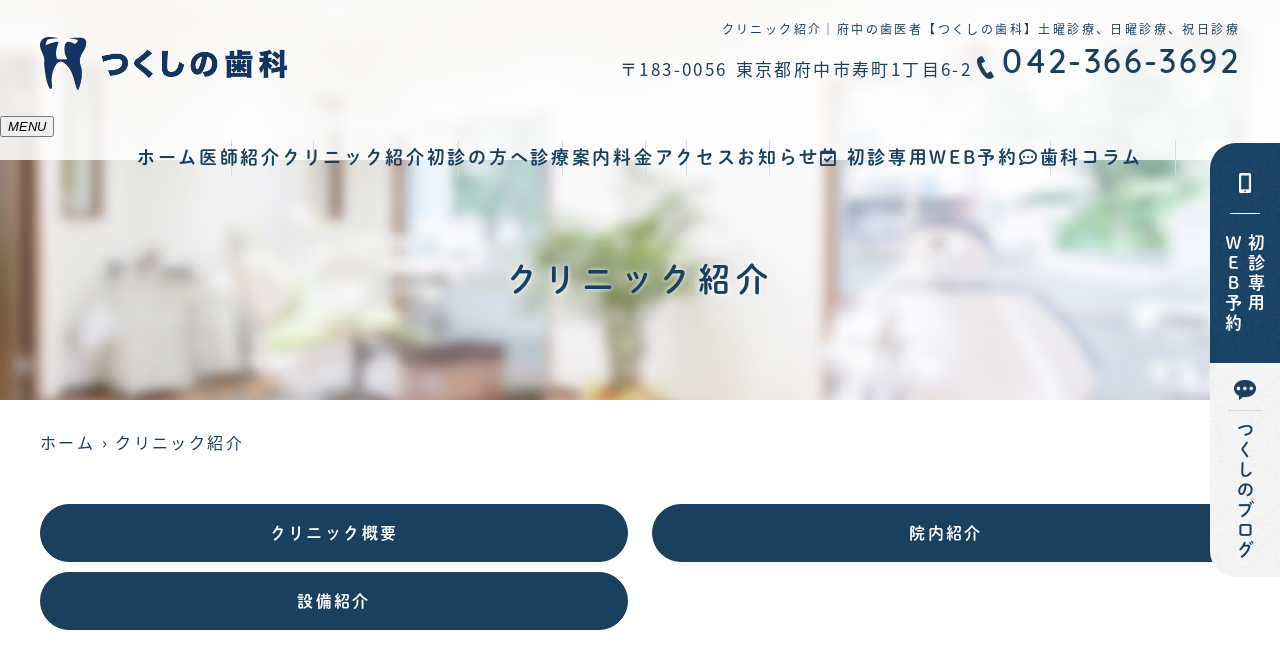

--- FILE ---
content_type: text/html; charset=UTF-8
request_url: https://tsukushino-dental.com/clinic/
body_size: 10195
content:
<!doctype html>
<html lang="ja"><head>
<!-- header.php -->
<meta charset="utf-8">
<title>クリニック紹介｜府中の歯医者【つくしの歯科】土曜診療、日曜診療、祝日診療</title>
<meta name="description" content="クリニック紹介。府中駅北口徒歩1分、土日祝日診療、平日20時まで診療の【つくしの歯科】です。当院は可能な限り保険対応で、なるべく歯を抜かない治療を心がけております。口腔外科専門の医師が在籍しており口腔がん、舌がんの診断・治療も対応しています。">
<meta name="viewport" content="width=device-width,viewport-fit=cover">
<meta name="format-detection" content="telephone=no">

<!-- ogp -->
<meta property="og:url" content="https://tsukushino-dental.com" />
<meta property="og:type" content="website" />
<meta property="og:title" content="クリニック紹介｜府中の歯医者【つくしの歯科】土曜診療、日曜診療、祝日診療" />
<meta property="og:description" content="クリニック紹介。府中駅北口徒歩1分、土日祝日診療、平日20時まで診療の【つくしの歯科】です。当院は可能な限り保険対応で、なるべく歯を抜かない治療を心がけております。口腔外科専門の医師が在籍しており口腔がん、舌がんの診断・治療も対応しています。" />
<meta property="og:site_name" content="つくしの歯科" />
<meta property="og:image" content="https://tsukushino-dental.com/wp/wp-content/uploads/2023/02/ogp.jpg" />

<!-- css -->
<link rel="preload" href="https://tsukushino-dental.com/wp/wp-content/themes/system-p-template/webfonts/fa-brands-400.woff2" as="font" type="font/woff2" crossorigin>
<link rel="preload" href="https://tsukushino-dental.com/wp/wp-content/themes/system-p-template/webfonts/fa-solid-900.woff2" as="font" type="font/woff2" crossorigin>
<link rel="stylesheet" href="https://tsukushino-dental.com/wp/wp-content/themes/system-p-template/css/reset.css" media="all" />
<link rel="stylesheet" href="https://tsukushino-dental.com/wp/wp-content/themes/system-p-template/css/fontawesome.min.css">
<link rel="stylesheet" href="https://tsukushino-dental.com/wp/wp-content/themes/system-p-template/style.css?1748585896" media="all">

<!-- MPクラウドお知らせCSS -->

<!-- favicon -->
<link rel="apple-touch-icon" sizes="180x180" href="https://tsukushino-dental.com/wp/wp-content/themes/system-p-template/favicon/apple-touch-icon.png">
<link rel="icon" type="image/png" sizes="32x32" href="https://tsukushino-dental.com/wp/wp-content/themes/system-p-template/favicon/favicon-32x32.png">
<link rel="icon" type="image/png" sizes="16x16" href="https://tsukushino-dental.com/wp/wp-content/themes/system-p-template/favicon/favicon-16x16.png">
<link rel="mask-icon" href="https://tsukushino-dental.com/wp/wp-content/themes/system-p-template/favicon/safari-pinned-tab.svg" color="#173261">
<link rel="shortcut icon" href="https://tsukushino-dental.com/wp/wp-content/themes/system-p-template/favicon/favicon-32x32.png">
<meta name="msapplication-TileColor" content="#173261">
<meta name="theme-color" content="#ffffff">


<!-- ▼Googleアナリティクス -->
<!-- Google tag (gtag.js) -->
<script async src="https://www.googletagmanager.com/gtag/js?id=G-QWY7TF616V"></script>
<script>
  window.dataLayer = window.dataLayer || [];
  function gtag(){dataLayer.push(arguments);}
  gtag('js', new Date());

  gtag('config', 'G-QWY7TF616V');
</script><!-- ▲Googleアナリティクス -->
	
<!-- Google Tag Manager -->
<script>(function(w,d,s,l,i){w[l]=w[l]||[];w[l].push({'gtm.start':
new Date().getTime(),event:'gtm.js'});var f=d.getElementsByTagName(s)[0],
j=d.createElement(s),dl=l!='dataLayer'?'&l='+l:'';j.async=true;j.src=
'https://www.googletagmanager.com/gtm.js?id='+i+dl;f.parentNode.insertBefore(j,f);
})(window,document,'script','dataLayer','GTM-5ZM7D3D');</script>
<!-- End Google Tag Manager -->

<meta name='robots' content='max-image-preview:large' />
<script type="text/javascript">
window._wpemojiSettings = {"baseUrl":"https:\/\/s.w.org\/images\/core\/emoji\/14.0.0\/72x72\/","ext":".png","svgUrl":"https:\/\/s.w.org\/images\/core\/emoji\/14.0.0\/svg\/","svgExt":".svg","source":{"concatemoji":"https:\/\/tsukushino-dental.com\/wp\/wp-includes\/js\/wp-emoji-release.min.js?ver=6.1.9"}};
/*! This file is auto-generated */
!function(e,a,t){var n,r,o,i=a.createElement("canvas"),p=i.getContext&&i.getContext("2d");function s(e,t){var a=String.fromCharCode,e=(p.clearRect(0,0,i.width,i.height),p.fillText(a.apply(this,e),0,0),i.toDataURL());return p.clearRect(0,0,i.width,i.height),p.fillText(a.apply(this,t),0,0),e===i.toDataURL()}function c(e){var t=a.createElement("script");t.src=e,t.defer=t.type="text/javascript",a.getElementsByTagName("head")[0].appendChild(t)}for(o=Array("flag","emoji"),t.supports={everything:!0,everythingExceptFlag:!0},r=0;r<o.length;r++)t.supports[o[r]]=function(e){if(p&&p.fillText)switch(p.textBaseline="top",p.font="600 32px Arial",e){case"flag":return s([127987,65039,8205,9895,65039],[127987,65039,8203,9895,65039])?!1:!s([55356,56826,55356,56819],[55356,56826,8203,55356,56819])&&!s([55356,57332,56128,56423,56128,56418,56128,56421,56128,56430,56128,56423,56128,56447],[55356,57332,8203,56128,56423,8203,56128,56418,8203,56128,56421,8203,56128,56430,8203,56128,56423,8203,56128,56447]);case"emoji":return!s([129777,127995,8205,129778,127999],[129777,127995,8203,129778,127999])}return!1}(o[r]),t.supports.everything=t.supports.everything&&t.supports[o[r]],"flag"!==o[r]&&(t.supports.everythingExceptFlag=t.supports.everythingExceptFlag&&t.supports[o[r]]);t.supports.everythingExceptFlag=t.supports.everythingExceptFlag&&!t.supports.flag,t.DOMReady=!1,t.readyCallback=function(){t.DOMReady=!0},t.supports.everything||(n=function(){t.readyCallback()},a.addEventListener?(a.addEventListener("DOMContentLoaded",n,!1),e.addEventListener("load",n,!1)):(e.attachEvent("onload",n),a.attachEvent("onreadystatechange",function(){"complete"===a.readyState&&t.readyCallback()})),(e=t.source||{}).concatemoji?c(e.concatemoji):e.wpemoji&&e.twemoji&&(c(e.twemoji),c(e.wpemoji)))}(window,document,window._wpemojiSettings);
</script>
<style type="text/css">
img.wp-smiley,
img.emoji {
	display: inline !important;
	border: none !important;
	box-shadow: none !important;
	height: 1em !important;
	width: 1em !important;
	margin: 0 0.07em !important;
	vertical-align: -0.1em !important;
	background: none !important;
	padding: 0 !important;
}
</style>
	<link rel='stylesheet' id='classic-theme-styles-css' href='https://tsukushino-dental.com/wp/wp-includes/css/classic-themes.min.css?ver=1' type='text/css' media='all' />
<style id='global-styles-inline-css' type='text/css'>
body{--wp--preset--color--black: #000000;--wp--preset--color--cyan-bluish-gray: #abb8c3;--wp--preset--color--white: #ffffff;--wp--preset--color--pale-pink: #f78da7;--wp--preset--color--vivid-red: #cf2e2e;--wp--preset--color--luminous-vivid-orange: #ff6900;--wp--preset--color--luminous-vivid-amber: #fcb900;--wp--preset--color--light-green-cyan: #7bdcb5;--wp--preset--color--vivid-green-cyan: #00d084;--wp--preset--color--pale-cyan-blue: #8ed1fc;--wp--preset--color--vivid-cyan-blue: #0693e3;--wp--preset--color--vivid-purple: #9b51e0;--wp--preset--gradient--vivid-cyan-blue-to-vivid-purple: linear-gradient(135deg,rgba(6,147,227,1) 0%,rgb(155,81,224) 100%);--wp--preset--gradient--light-green-cyan-to-vivid-green-cyan: linear-gradient(135deg,rgb(122,220,180) 0%,rgb(0,208,130) 100%);--wp--preset--gradient--luminous-vivid-amber-to-luminous-vivid-orange: linear-gradient(135deg,rgba(252,185,0,1) 0%,rgba(255,105,0,1) 100%);--wp--preset--gradient--luminous-vivid-orange-to-vivid-red: linear-gradient(135deg,rgba(255,105,0,1) 0%,rgb(207,46,46) 100%);--wp--preset--gradient--very-light-gray-to-cyan-bluish-gray: linear-gradient(135deg,rgb(238,238,238) 0%,rgb(169,184,195) 100%);--wp--preset--gradient--cool-to-warm-spectrum: linear-gradient(135deg,rgb(74,234,220) 0%,rgb(151,120,209) 20%,rgb(207,42,186) 40%,rgb(238,44,130) 60%,rgb(251,105,98) 80%,rgb(254,248,76) 100%);--wp--preset--gradient--blush-light-purple: linear-gradient(135deg,rgb(255,206,236) 0%,rgb(152,150,240) 100%);--wp--preset--gradient--blush-bordeaux: linear-gradient(135deg,rgb(254,205,165) 0%,rgb(254,45,45) 50%,rgb(107,0,62) 100%);--wp--preset--gradient--luminous-dusk: linear-gradient(135deg,rgb(255,203,112) 0%,rgb(199,81,192) 50%,rgb(65,88,208) 100%);--wp--preset--gradient--pale-ocean: linear-gradient(135deg,rgb(255,245,203) 0%,rgb(182,227,212) 50%,rgb(51,167,181) 100%);--wp--preset--gradient--electric-grass: linear-gradient(135deg,rgb(202,248,128) 0%,rgb(113,206,126) 100%);--wp--preset--gradient--midnight: linear-gradient(135deg,rgb(2,3,129) 0%,rgb(40,116,252) 100%);--wp--preset--duotone--dark-grayscale: url('#wp-duotone-dark-grayscale');--wp--preset--duotone--grayscale: url('#wp-duotone-grayscale');--wp--preset--duotone--purple-yellow: url('#wp-duotone-purple-yellow');--wp--preset--duotone--blue-red: url('#wp-duotone-blue-red');--wp--preset--duotone--midnight: url('#wp-duotone-midnight');--wp--preset--duotone--magenta-yellow: url('#wp-duotone-magenta-yellow');--wp--preset--duotone--purple-green: url('#wp-duotone-purple-green');--wp--preset--duotone--blue-orange: url('#wp-duotone-blue-orange');--wp--preset--font-size--small: 13px;--wp--preset--font-size--medium: 20px;--wp--preset--font-size--large: 36px;--wp--preset--font-size--x-large: 42px;--wp--preset--spacing--20: 0.44rem;--wp--preset--spacing--30: 0.67rem;--wp--preset--spacing--40: 1rem;--wp--preset--spacing--50: 1.5rem;--wp--preset--spacing--60: 2.25rem;--wp--preset--spacing--70: 3.38rem;--wp--preset--spacing--80: 5.06rem;}:where(.is-layout-flex){gap: 0.5em;}body .is-layout-flow > .alignleft{float: left;margin-inline-start: 0;margin-inline-end: 2em;}body .is-layout-flow > .alignright{float: right;margin-inline-start: 2em;margin-inline-end: 0;}body .is-layout-flow > .aligncenter{margin-left: auto !important;margin-right: auto !important;}body .is-layout-constrained > .alignleft{float: left;margin-inline-start: 0;margin-inline-end: 2em;}body .is-layout-constrained > .alignright{float: right;margin-inline-start: 2em;margin-inline-end: 0;}body .is-layout-constrained > .aligncenter{margin-left: auto !important;margin-right: auto !important;}body .is-layout-constrained > :where(:not(.alignleft):not(.alignright):not(.alignfull)){max-width: var(--wp--style--global--content-size);margin-left: auto !important;margin-right: auto !important;}body .is-layout-constrained > .alignwide{max-width: var(--wp--style--global--wide-size);}body .is-layout-flex{display: flex;}body .is-layout-flex{flex-wrap: wrap;align-items: center;}body .is-layout-flex > *{margin: 0;}:where(.wp-block-columns.is-layout-flex){gap: 2em;}.has-black-color{color: var(--wp--preset--color--black) !important;}.has-cyan-bluish-gray-color{color: var(--wp--preset--color--cyan-bluish-gray) !important;}.has-white-color{color: var(--wp--preset--color--white) !important;}.has-pale-pink-color{color: var(--wp--preset--color--pale-pink) !important;}.has-vivid-red-color{color: var(--wp--preset--color--vivid-red) !important;}.has-luminous-vivid-orange-color{color: var(--wp--preset--color--luminous-vivid-orange) !important;}.has-luminous-vivid-amber-color{color: var(--wp--preset--color--luminous-vivid-amber) !important;}.has-light-green-cyan-color{color: var(--wp--preset--color--light-green-cyan) !important;}.has-vivid-green-cyan-color{color: var(--wp--preset--color--vivid-green-cyan) !important;}.has-pale-cyan-blue-color{color: var(--wp--preset--color--pale-cyan-blue) !important;}.has-vivid-cyan-blue-color{color: var(--wp--preset--color--vivid-cyan-blue) !important;}.has-vivid-purple-color{color: var(--wp--preset--color--vivid-purple) !important;}.has-black-background-color{background-color: var(--wp--preset--color--black) !important;}.has-cyan-bluish-gray-background-color{background-color: var(--wp--preset--color--cyan-bluish-gray) !important;}.has-white-background-color{background-color: var(--wp--preset--color--white) !important;}.has-pale-pink-background-color{background-color: var(--wp--preset--color--pale-pink) !important;}.has-vivid-red-background-color{background-color: var(--wp--preset--color--vivid-red) !important;}.has-luminous-vivid-orange-background-color{background-color: var(--wp--preset--color--luminous-vivid-orange) !important;}.has-luminous-vivid-amber-background-color{background-color: var(--wp--preset--color--luminous-vivid-amber) !important;}.has-light-green-cyan-background-color{background-color: var(--wp--preset--color--light-green-cyan) !important;}.has-vivid-green-cyan-background-color{background-color: var(--wp--preset--color--vivid-green-cyan) !important;}.has-pale-cyan-blue-background-color{background-color: var(--wp--preset--color--pale-cyan-blue) !important;}.has-vivid-cyan-blue-background-color{background-color: var(--wp--preset--color--vivid-cyan-blue) !important;}.has-vivid-purple-background-color{background-color: var(--wp--preset--color--vivid-purple) !important;}.has-black-border-color{border-color: var(--wp--preset--color--black) !important;}.has-cyan-bluish-gray-border-color{border-color: var(--wp--preset--color--cyan-bluish-gray) !important;}.has-white-border-color{border-color: var(--wp--preset--color--white) !important;}.has-pale-pink-border-color{border-color: var(--wp--preset--color--pale-pink) !important;}.has-vivid-red-border-color{border-color: var(--wp--preset--color--vivid-red) !important;}.has-luminous-vivid-orange-border-color{border-color: var(--wp--preset--color--luminous-vivid-orange) !important;}.has-luminous-vivid-amber-border-color{border-color: var(--wp--preset--color--luminous-vivid-amber) !important;}.has-light-green-cyan-border-color{border-color: var(--wp--preset--color--light-green-cyan) !important;}.has-vivid-green-cyan-border-color{border-color: var(--wp--preset--color--vivid-green-cyan) !important;}.has-pale-cyan-blue-border-color{border-color: var(--wp--preset--color--pale-cyan-blue) !important;}.has-vivid-cyan-blue-border-color{border-color: var(--wp--preset--color--vivid-cyan-blue) !important;}.has-vivid-purple-border-color{border-color: var(--wp--preset--color--vivid-purple) !important;}.has-vivid-cyan-blue-to-vivid-purple-gradient-background{background: var(--wp--preset--gradient--vivid-cyan-blue-to-vivid-purple) !important;}.has-light-green-cyan-to-vivid-green-cyan-gradient-background{background: var(--wp--preset--gradient--light-green-cyan-to-vivid-green-cyan) !important;}.has-luminous-vivid-amber-to-luminous-vivid-orange-gradient-background{background: var(--wp--preset--gradient--luminous-vivid-amber-to-luminous-vivid-orange) !important;}.has-luminous-vivid-orange-to-vivid-red-gradient-background{background: var(--wp--preset--gradient--luminous-vivid-orange-to-vivid-red) !important;}.has-very-light-gray-to-cyan-bluish-gray-gradient-background{background: var(--wp--preset--gradient--very-light-gray-to-cyan-bluish-gray) !important;}.has-cool-to-warm-spectrum-gradient-background{background: var(--wp--preset--gradient--cool-to-warm-spectrum) !important;}.has-blush-light-purple-gradient-background{background: var(--wp--preset--gradient--blush-light-purple) !important;}.has-blush-bordeaux-gradient-background{background: var(--wp--preset--gradient--blush-bordeaux) !important;}.has-luminous-dusk-gradient-background{background: var(--wp--preset--gradient--luminous-dusk) !important;}.has-pale-ocean-gradient-background{background: var(--wp--preset--gradient--pale-ocean) !important;}.has-electric-grass-gradient-background{background: var(--wp--preset--gradient--electric-grass) !important;}.has-midnight-gradient-background{background: var(--wp--preset--gradient--midnight) !important;}.has-small-font-size{font-size: var(--wp--preset--font-size--small) !important;}.has-medium-font-size{font-size: var(--wp--preset--font-size--medium) !important;}.has-large-font-size{font-size: var(--wp--preset--font-size--large) !important;}.has-x-large-font-size{font-size: var(--wp--preset--font-size--x-large) !important;}
.wp-block-navigation a:where(:not(.wp-element-button)){color: inherit;}
:where(.wp-block-columns.is-layout-flex){gap: 2em;}
.wp-block-pullquote{font-size: 1.5em;line-height: 1.6;}
</style>
<link rel="https://api.w.org/" href="https://tsukushino-dental.com/wp-json/" /><link rel="alternate" type="application/json" href="https://tsukushino-dental.com/wp-json/wp/v2/pages/345" /><link rel="EditURI" type="application/rsd+xml" title="RSD" href="https://tsukushino-dental.com/wp/xmlrpc.php?rsd" />
<link rel="wlwmanifest" type="application/wlwmanifest+xml" href="https://tsukushino-dental.com/wp/wp-includes/wlwmanifest.xml" />
<meta name="generator" content="WordPress 6.1.9" />
<link rel="canonical" href="https://tsukushino-dental.com/clinic/" />
<link rel='shortlink' href='https://tsukushino-dental.com/?p=345' />
<link rel="alternate" type="application/json+oembed" href="https://tsukushino-dental.com/wp-json/oembed/1.0/embed?url=https%3A%2F%2Ftsukushino-dental.com%2Fclinic%2F" />
<link rel="alternate" type="text/xml+oembed" href="https://tsukushino-dental.com/wp-json/oembed/1.0/embed?url=https%3A%2F%2Ftsukushino-dental.com%2Fclinic%2F&#038;format=xml" />
</head>

<body data-rsssl=1 class="page-template-default page page-id-345">
	
<!-- Google Tag Manager (noscript) -->
<noscript><iframe src="https://www.googletagmanager.com/ns.html?id=GTM-5ZM7D3D"
height="0" width="0" style="display:none;visibility:hidden"></iframe></noscript>
<!-- End Google Tag Manager (noscript) -->

<div class="head_mv pattern02">
<div class="nav_overlay"></div>
<!-- ▼PC header -->
<header>
  <div class="inner">
    <div class="head_logo">
      <a href="https://tsukushino-dental.com">
        <img src="https://tsukushino-dental.com/wp/wp-content/uploads/2023/02/logo_yoko.png" width="493" height="105" alt="つくしの歯科">
      </a>
    </div>

    <h1 class="pc">クリニック紹介｜府中の歯医者【つくしの歯科】<br class="sp_inline">土曜診療、日曜診療、祝日診療
</h1>

    <div class="head_info_wrap">
              <dl class="head_info">
          <dt class="head_info_add"><span class="addnum">〒183-0056</span>東京都府中市寿町1丁目6-2</dt>
          <dd class="head_info_tel">042-366-3692</dd>
        </dl>
      
                </div>
  </div><!-- .inner -->

      <div class="fixed_web_yoyaku_btn"><a href="https://ssl.haisha-yoyaku.jp/s9766814/login/serviceAppoint/index?SITE_CODE=hp" target="_blank" rel="noopener noreferrer" onClick="gtag('event','click-web_yoyaku_pc_side', {'event_category':'web_yoyaku','event_label':'WEB予約'})" class="web_yoyaku"><span>初診専用<br>ＷＥＢ予約</span></a>				      <a href="https://tsukushino-dental.com/blog/" class="column_btn"><span>つくしのブログ</span></a>
    </div>
  </header>
<!-- ▲PC header -->

<!-- ▼ナビ -->
<div class="nav_wrap innerNav">
  <div class="sp_logo sp">
      <a href="https://tsukushino-dental.com"><img src="https://tsukushino-dental.com/wp/wp-content/uploads/2023/02/logo_yoko.png" width="493" height="105" alt="つくしの歯科"></a>
  </div>
  <button type="button" class="btn_menu"><span></span><span></span><span></span><i>MENU</i></button>
  <div class="menu_list_wrap">
    <nav class="innerNav">
      <ul class="nav_menu_list">
        <!-- ▼ホーム -->
<li><a href="https://tsukushino-dental.com/">ホーム<p>Home</p></a></li>
<!-- ▲ホーム -->
<!-- ▼医師紹介 -->
<li><a href="https://tsukushino-dental.com/doctor/">医師紹介<p>Doctor</p></a></li>
<!-- ▲医師紹介 -->
<!-- ▼医院案内 -->
<li><a href="https://tsukushino-dental.com/clinic/">クリニック紹介<p>Clinic</p></a></li>
<!-- ▲医院案内 -->
<!-- ▼初診の方へ -->
<li><a href="https://tsukushino-dental.com/first/">初診の方へ<p>First</p></a></li>
<!-- ▲初診の方へ -->
<!-- ▼診療内容 -->
<!-- アコーディオンは【is_accord】、メガメニューは【is_mega】を【nav_slidebtm】の後ろに追加 -->
<li class="nav_slidebtm" tabindex="0">
	<a href="https://tsukushino-dental.com/medical/">診療案内<p>Medical</p></a>
	<p class="parent_menu">診療案内</p>
	<div class="child_menu">
	<a class="sp" href="https://tsukushino-dental.com/medical/">診療案内</a>
						<a href="https://tsukushino-dental.com/menu/%e8%99%ab%e6%ad%af%e6%b2%bb%e7%99%82/">虫歯治療</a>
				<a href="https://tsukushino-dental.com/menu/%e6%ad%af%e5%91%a8%e7%97%85%e6%b2%bb%e7%99%82/">歯周病治療</a>
				<a href="https://tsukushino-dental.com/menu/%e5%b0%8f%e5%85%90%e6%ad%af%e7%a7%91/">小児歯科</a>
				<a href="https://tsukushino-dental.com/menu/%e4%ba%88%e9%98%b2%e6%ad%af%e7%a7%91/">予防歯科</a>
				<a href="https://tsukushino-dental.com/menu/%e7%9f%af%e6%ad%a3%e6%b2%bb%e7%99%82/">矯正治療</a>
				<a href="https://tsukushino-dental.com/menu/%e5%af%a9%e7%be%8e%e6%ad%af%e7%a7%91%e3%83%bb%e3%83%9b%e3%83%af%e3%82%a4%e3%83%88%e3%83%8b%e3%83%b3%e3%82%b0/">審美歯科・ホワイトニング</a>
				<a href="https://tsukushino-dental.com/menu/%e3%82%a4%e3%83%b3%e3%83%97%e3%83%a9%e3%83%b3%e3%83%88/">インプラント</a>
				<a href="https://tsukushino-dental.com/menu/%e8%a6%aa%e7%9f%a5%e3%82%89%e3%81%9a%e3%81%ae%e6%8a%9c%e6%ad%af/">親知らずの抜歯</a>
				<a href="https://tsukushino-dental.com/menu/%e5%85%a5%e3%82%8c%e6%ad%af/">入れ歯</a>
					</div>	
</li>
<!-- ▲診療内容 -->
<!-- ▼病名から探す -->
<!-- ▲病名から探す -->
<!-- ▼症状から探す -->
<!-- ▲症状から探す -->
<!-- ▼料金表 -->
<li><a href="https://tsukushino-dental.com/price/">料金<p>Price</p></a></li>
<!-- ▲料金表 -->
<!-- ▼コラム -->
<!-- ▲コラム -->
<!-- ▼アクセス -->
<li><a href="https://tsukushino-dental.com/access/">アクセス<p>Access</p></a></li>
<!-- ▲アクセス -->
<!-- ▼お知らせ -->
<li><a href="https://tsukushino-dental.com/news/">お知らせ<p>News</p></a></li>
<!-- ▲お知らせ -->
<!-- ▼求人情報 -->
<!--  -->
<!-- ▲求人情報 -->
<!-- ▼Q&A -->
<!--  -->
<!-- ▲Q&A -->
<!-- ▼お問い合わせ -->
<!--  -->
<!-- ▲お問い合わせ -->
<!-- ▼ RIBON 採用ページリンク -->
<!-- ▲ RIBON 採用ページリンク -->
                <li class="sp_navi_btn"><a href="https://ssl.haisha-yoyaku.jp/s9766814/login/serviceAppoint/index?SITE_CODE=hp" target="_blank" rel="noopener" onClick="gtag('event','tap-web_yoyaku_sp_hamb', {'event_category':'web_yoyaku','event_label':'WEB予約'})"><i class="far fa-calendar-check"></i> 初診専用WEB予約</a></li>                                <li class="sp_navi_btn"><a href="https://tsukushino-dental.com/blog/"><i class="far fa-comment-dots"></i>歯科コラム</a></li>
      </ul>
          </nav>
  </div>
</div>

<!-- ▲ナビ -->

<!-- ここにトップページ意外に表示したいHTMLを記載 -->
<div id="mainvisual" class="content_mv">
<picture>
	<source media="(max-width: 640px)" srcset="https://tsukushino-dental.com/wp/wp-content/uploads/2023/02/under_mainvisual_sp.jpg" />
	<img src="https://tsukushino-dental.com/wp/wp-content/uploads/2023/02/under_mainvisual.jpg"  alt="ヘッダー画像" class="header_img" />
</picture>
	<div class="inner">
	<div class="main_headline">
		<p class="midashi">クリニック紹介</p>
	</div>
	</div>
</div><!-- #mainvisual -->

<!--============================== ▲mainvisual ==============================-->
<h1 class="sp">クリニック紹介｜府中の歯医者【つくしの歯科】<br class="sp_inline">土曜診療、日曜診療、祝日診療
</h1> 
</div>
<div class="sp_under_nav">
  <ul>
    <li><a href="tel:042-366-3692" onClick="gtag('event','tap-tel_sp_ft', {'event_category':'tel','event_label':'TEL'})"><i class="fas fa-mobile"></i>電話</a></li>
<li><a href="https://ssl.haisha-yoyaku.jp/s9766814/login/serviceAppoint/index?SITE_CODE=hp" target="_blank" rel="noopener" onClick="gtag('event','tap-web_yoyaku_sp_ft', {'event_category':'web_yoyaku','event_label':'WEB予約'})"><i class="far fa-calendar-check"></i>初診専用<br>WEB予約</a></li>
    <li><a href="https://tsukushino-dental.com/access"><i class="fas fa-map-marker-alt"></i>アクセス</a></li>
  </ul>
</div>
<!-- ▲スマホのナビ -->
<div class="contents_bg">
<div class="wrapper">
	<main>
	<div id="breadcrumb">
<ol itemscope="" itemtype="https://schema.org/BreadcrumbList">
<li itemprop="itemListElement" itemscope itemtype="https://schema.org/ListItem"><a href="https://tsukushino-dental.com" itemprop="item"><span itemprop="name">ホーム</span></a><meta itemprop="position" content="1"></li>
<li itemprop="itemListElement" itemscope itemtype="https://schema.org/ListItem"><span itemprop="name">クリニック紹介</span><meta itemprop="position" content="2"></li>
</ol></div><!-- /#breadcrumb -->
	



<!--============================== ▼フリーエリア上 ==============================-->
	<!--============================== ▲フリーエリア上 ==============================-->

<!--============================== ▼ページ内リンク ==============================-->
	<section class="ank_single">
		<ul class="anklink">
					<li><a href="#link01">クリニック概要</a></li>
					<li><a href="#link02">院内紹介</a></li>
					<li><a href="#link03">設備紹介</a></li>
				</ul>
	</section>
<!--============================== ▲ページ内リンク ==============================-->

		<div id="link01"></div>
	<section class="sec_clinic">
		<h2>医院概要</h2>
		
		<ul class="clinic_desc">
		<li>
			<dl>
			<dt>医院名</dt>
			<dd>つくしの歯科</dd>
			</dl>
		</li>
				<li>
			<dl>
			<dt>住所</dt>
			<dd>〒183-0056	東京都府中市寿町1丁目6-2</dd>
			</dl>
		</li>
						<li>
			<dl>
			<dt>お問い合わせ</dt>
			<dd>
			<p>TEL.<a href="tel:042-366-3692" onClick="gtag('event','action-tel_option', {'event_category':'tel','event_label':'TEL_その他'})">042-366-3692</a></p>									</dd>
			</dl>
		</li>
								<li>
			<dl>
			<dt>診療時間</dt>
			<dd class="clinic_sche">
						<!-- ▼診療時間ループ開始 -->
<div class="sche_wrap" id="sche_wrap00">
		<!-- ▼tableループ開始 -->
		<table class="tb02">
	<tr>
	<th>診療時間</th>
		<td>月</td>
		<td>火</td>
		<td>水</td>
		<td>木</td>
		<td>金</td>
		<td>土</td>
		<td>日・祝</td>
	</tr>
		<tr>
		<th>09:00～13:00</th>
		<td>●</td>
		<td>●</td>
		<td>●</td>
		<td>●</td>
		<td>●</td>
		<td>●</td>
		<td><span class="orange">●</span></td>
	</tr>
		<tr>
		<th>15:00～20:00</th>
		<td>●</td>
		<td>●</td>
		<td>●</td>
		<td>●</td>
		<td>●</td>
		<td><span class="star">★</span></td>
		<td>／</td>
	</tr>
		</table>
		<!-- ▲tableループ閉じ -->			
	<!-- ▼休診日・補足 -->
		<div class="schedule_note">
		<p class="kyushinbi">休診日：日曜・祝日午後</p>		<div class="hosoku_flex">
<div><span class="orange">●</span>…09:00-14:00</div>
<div><span class="star">★</span>…14:00-17:00</div>
</div>
	</div>
		<!-- ▲休診日・補足 -->
</div><!-- .sche_wrap -->
<!-- ▲診療時間ループ閉じ -->						</dd>
			</dl>
		</li>
				</ul>
	</section>
	
	
		<div id="link02"></div>
	<section class="clinic_facilities">
		<h2>院内紹介</h2>				<div class="clinic_facilities_wrap">
				<dl class="facilities_item" id="facilities_item01">
		<dt class="facilities_item_img"><img class="object-fit-con-ie" src="https://tsukushino-dental.com/wp/wp-content/uploads/2023/02/clinic_01.jpg" alt="エントランス">
					
		</dt>
					<dd>
				<h3>エントランス</h3>							</dd>
				</dl>		
						<dl class="facilities_item" id="facilities_item02">
		<dt class="facilities_item_img"><img class="object-fit-con-ie" src="https://tsukushino-dental.com/wp/wp-content/uploads/2023/02/clinic_02.jpg" alt="受付">
					
		</dt>
					<dd>
				<h3>受付</h3>							</dd>
				</dl>		
						<dl class="facilities_item" id="facilities_item03">
		<dt class="facilities_item_img"><img class="object-fit-con-ie" src="https://tsukushino-dental.com/wp/wp-content/uploads/2023/02/clinic_03.jpg" alt="待合室">
					
		</dt>
					<dd>
				<h3>待合室</h3>							</dd>
				</dl>		
						<dl class="facilities_item" id="facilities_item04">
		<dt class="facilities_item_img"><img class="object-fit-con-ie" src="https://tsukushino-dental.com/wp/wp-content/uploads/2023/02/clinic_04.jpg" alt="レントゲン室">
					
		</dt>
					<dd>
				<h3>レントゲン室</h3>							</dd>
				</dl>		
						<dl class="facilities_item" id="facilities_item05">
		<dt class="facilities_item_img"><img class="object-fit-con-ie" src="https://tsukushino-dental.com/wp/wp-content/uploads/2023/02/clinic_05.jpg" alt="診療室01">
					
		</dt>
					<dd>
				<h3>診療室01</h3>							</dd>
				</dl>		
						<dl class="facilities_item" id="facilities_item06">
		<dt class="facilities_item_img"><img class="object-fit-con-ie" src="https://tsukushino-dental.com/wp/wp-content/uploads/2023/02/clinic_06.jpg" alt="診療室02">
					
		</dt>
					<dd>
				<h3>診療室02</h3>							</dd>
				</dl>		
						</div>
	</section>
	

		<div id="link03"></div>
	<section class="clinic_facilities">
		<h2>設備紹介</h2>				<div class="clinic_facilities_wrap">
				<dl class="facilities_item" id="facilities2_item01">
		<dt class="facilities_item_img"><img class="object-fit-con-ie" src="https://tsukushino-dental.com/wp/wp-content/uploads/2023/02/facilities_01.jpg" alt="歯科用CT">
					
		</dt>
				<dd>
			<h3>歯科用レントゲン</h3>					</dd>
				</dl>
						<dl class="facilities_item" id="facilities2_item02">
		<dt class="facilities_item_img"><img class="object-fit-con-ie" src="https://tsukushino-dental.com/wp/wp-content/uploads/2023/02/facilities_02.jpg" alt="口腔外バキューム">
					
		</dt>
				<dd>
			<h3>口腔外バキューム</h3>					</dd>
				</dl>
						<dl class="facilities_item" id="facilities2_item03">
		<dt class="facilities_item_img"><img class="object-fit-con-ie" src="https://tsukushino-dental.com/wp/wp-content/uploads/2023/02/facilities_03.jpg" alt="クラスB滅菌器">
					
		</dt>
				<dd>
			<h3>クラスB滅菌器</h3>					</dd>
				</dl>
						<dl class="facilities_item" id="facilities2_item04">
		<dt class="facilities_item_img"><img class="object-fit-con-ie" src="https://tsukushino-dental.com/wp/wp-content/uploads/2023/02/facilities_04.jpg" alt="ハンドピース専用滅菌器">
					
		</dt>
				<dd>
			<h3>ハンドピース専用滅菌器</h3>					</dd>
				</dl>
						<dl class="facilities_item" id="facilities2_item05">
		<dt class="facilities_item_img"><img class="object-fit-con-ie" src="https://tsukushino-dental.com/wp/wp-content/uploads/2023/02/facilities_05.jpg" alt="AED（自動体外式助細動器）">
					
		</dt>
				<dd>
			<h3>AED（自動体外式助細動器）</h3>					</dd>
				</dl>
						</div>
	</section>
	


<!--============================== ▼フリーエリア下 ==============================-->
	<!--============================== ▲フリーエリア下 ==============================-->



    </main>

      </div>
</div>
<div class="pagetop">
<i class="fas fa-angle-up"></i>
</div>

<footer>
  <div class="footer_inner">
    <div class="footer_info_left">
      <div class="logo"><a href="https://tsukushino-dental.com/"><img src="https://tsukushino-dental.com/wp/wp-content/uploads/2023/02/logo_yoko.png" width="493" height="105" loading="lazy" alt="つくしの歯科"></a></div>

      <div class="footer_info_left_content">
        <p class="footer_info_add"><span class="addnum">〒183-0056</span>東京都府中市寿町1丁目6-2</p>
        <p class="footer_info_tel"><a href="tel:042-366-3692" onClick="gtag('event','action-tel_option', {'event_category':'tel','event_label':'TEL_その他'})">042-366-3692</a></p>
<!-- ▼診療時間 -->
<!-- ▼診療時間ループ開始 -->
<div class="sche_wrap" id="sche_wrap00">
		<!-- ▼tableループ開始 -->
		<table class="tb02">
	<tr>
	<th>診療時間</th>
		<td>月</td>
		<td>火</td>
		<td>水</td>
		<td>木</td>
		<td>金</td>
		<td>土</td>
		<td>日・祝</td>
	</tr>
		<tr>
		<th>09:00～13:00</th>
		<td>●</td>
		<td>●</td>
		<td>●</td>
		<td>●</td>
		<td>●</td>
		<td>●</td>
		<td><span class="orange">●</span></td>
	</tr>
		<tr>
		<th>15:00～20:00</th>
		<td>●</td>
		<td>●</td>
		<td>●</td>
		<td>●</td>
		<td>●</td>
		<td><span class="star">★</span></td>
		<td>／</td>
	</tr>
		</table>
		<!-- ▲tableループ閉じ -->			
	<!-- ▼休診日・補足 -->
		<div class="schedule_note">
		<p class="kyushinbi">休診日：日曜・祝日午後</p>		<div class="hosoku_flex">
<div><span class="orange">●</span>…09:00-14:00</div>
<div><span class="star">★</span>…14:00-17:00</div>
</div>
	</div>
		<!-- ▲休診日・補足 -->
</div><!-- .sche_wrap -->
<!-- ▲診療時間ループ閉じ --><!-- ▲診療時間 -->
      </div>
    </div>


    <div class="footer_info_right">
      <div class="footer_googlemap">
        <div class="googlemap">
        <iframe src="https://www.google.com/maps/embed?pb=!1m18!1m12!1m3!1d3241.1271614218617!2d139.4768047152586!3d35.67387078019608!2m3!1f0!2f0!3f0!3m2!1i1024!2i768!4f13.1!3m3!1m2!1s0x6018e4fa5b09d743%3A0xff987b444e47e727!2z44Gk44GP44GX44Gu5q2v56eR!5e0!3m2!1sja!2sjp!4v1675825546520!5m2!1sja!2sjp" width="600" height="450" style="border:0;" allowfullscreen="" loading="lazy" referrerpolicy="no-referrer-when-downgrade"></iframe>        </div>
      <div class="parking_box">
      <p class="title">【駐輪場のご案内】</p>
        <p>当院隣の府中駅北第二庁舎内にあります<br class="sp_inline">（2時間無料）</p>
        <div class="btn02"><a href="https://tsukushino-dental.com/access/#ank01">詳しくはこちら</a></div>
      </div>
      </div>
    </div>
  </div><!-- .footer_inner -->

<!--============================== ▼連携病院 ==============================-->
<!--============================== ▲連携病院 ==============================-->

<!-- ▼バナーエリア -->
<!-- ▲バナーエリア -->

  <div class="footer_navi">
    <div class="inner">
      <!---------------固定ページのナビ----------------->
<!-- Q&A（353）、診療内容（377）、医療コラム（536）、お問い合わせ（636）、病名（1349）・症状から探す（1351）、症例（1468）を除外 -->
<ul class="page_navi">
<li class="page_item page-item-304"><a href="https://tsukushino-dental.com/">ホーム</a></li>
<li class="page_item page-item-349"><a href="https://tsukushino-dental.com/first/">初診の方へ</a></li>
<li class="page_item page-item-343"><a href="https://tsukushino-dental.com/doctor/">医師紹介</a></li>
<li class="page_item page-item-351"><a href="https://tsukushino-dental.com/price/">料金</a></li>
<li class="page_item page-item-345 current_page_item"><a href="https://tsukushino-dental.com/clinic/" aria-current="page">クリニック紹介</a></li>
<li class="page_item page-item-355"><a href="https://tsukushino-dental.com/access/">アクセス</a></li>
</ul>
<!---------------変動ページのナビ----------------->
<ul class="fluctuate_navi">
<!-- ▼診療内容（一覧） -->
<!-- 診療内容のカテゴリー数が1の時 -->
<li class="footer_medical_list">
	<p class="fnavi_tit"><a href="https://tsukushino-dental.com/medical/">診療案内</a></p>
<div class="footer_cate_wrap">
<ul>
<li><a href="https://tsukushino-dental.com/menu/%e8%99%ab%e6%ad%af%e6%b2%bb%e7%99%82/">虫歯治療</a></li>
<li><a href="https://tsukushino-dental.com/menu/%e6%ad%af%e5%91%a8%e7%97%85%e6%b2%bb%e7%99%82/">歯周病治療</a></li>
<li><a href="https://tsukushino-dental.com/menu/%e5%b0%8f%e5%85%90%e6%ad%af%e7%a7%91/">小児歯科</a></li>
<li><a href="https://tsukushino-dental.com/menu/%e4%ba%88%e9%98%b2%e6%ad%af%e7%a7%91/">予防歯科</a></li>
<li><a href="https://tsukushino-dental.com/menu/%e7%9f%af%e6%ad%a3%e6%b2%bb%e7%99%82/">矯正治療</a></li>
<li><a href="https://tsukushino-dental.com/menu/%e5%af%a9%e7%be%8e%e6%ad%af%e7%a7%91%e3%83%bb%e3%83%9b%e3%83%af%e3%82%a4%e3%83%88%e3%83%8b%e3%83%b3%e3%82%b0/">審美歯科・ホワイトニング</a></li>
<li><a href="https://tsukushino-dental.com/menu/%e3%82%a4%e3%83%b3%e3%83%97%e3%83%a9%e3%83%b3%e3%83%88/">インプラント</a></li>
<li><a href="https://tsukushino-dental.com/menu/%e8%a6%aa%e7%9f%a5%e3%82%89%e3%81%9a%e3%81%ae%e6%8a%9c%e6%ad%af/">親知らずの抜歯</a></li>
<li><a href="https://tsukushino-dental.com/menu/%e5%85%a5%e3%82%8c%e6%ad%af/">入れ歯</a></li>
</ul>
</div>
</li>

<!-- ▲診療内容（カテゴリー一覧） -->
<!-- ▼医療コラム（カテゴリー一覧） -->
<li class="footer_column_list">
<p class="fnavi_tit"><a href="https://tsukushino-dental.com/blog/">つくしのブログ</a></p>
<ul class="footer_column_cate">
<li><a href="https://tsukushino-dental.com/category/%e8%99%ab%e6%ad%af/">虫歯</a></li><li><a href="https://tsukushino-dental.com/category/%e5%af%a9%e7%be%8e%e6%ad%af%e7%a7%91/">審美歯科</a></li><li><a href="https://tsukushino-dental.com/category/%e5%b0%8f%e5%85%90%e6%ad%af%e7%a7%91/">小児歯科</a></li><li><a href="https://tsukushino-dental.com/category/%e4%ba%88%e9%98%b2/">予防</a></li><li><a href="https://tsukushino-dental.com/category/%e3%81%8a%e7%9f%a5%e3%82%89%e3%81%9b/">お知らせ</a></li><li><a href="https://tsukushino-dental.com/category/uncategorized/">未分類</a></li></ul>
</li>
<!-- ▲医療コラム（カテゴリー一覧） -->

<!-- ▼病名から探す -->
<!-- ▲病名から探す -->


<!-- ▼症状から探す -->
<!-- ▲症状から探す -->
</ul>    </div>
  </div><!-- .footer_navi -->

<!-- ▼SNSボタン -->
<!-- ▲SNSボタン -->

  <p class="copy"><small>&copy; つくしの歯科</small></p>
</footer>

<!-- Adobe fonts -->
<script>
  (function(d) {
    var config = {
      kitId: 'inl7rro',
      scriptTimeout: 3000,
      async: true
    },
    h=d.documentElement,t=setTimeout(function(){h.className=h.className.replace(/\bwf-loading\b/g,"")+" wf-inactive";},config.scriptTimeout),tk=d.createElement("script"),f=false,s=d.getElementsByTagName("script")[0],a;h.className+=" wf-loading";tk.src='https://use.typekit.net/'+config.kitId+'.js';tk.async=true;tk.onload=tk.onreadystatechange=function(){a=this.readyState;if(f||a&&a!="complete"&&a!="loaded")return;f=true;clearTimeout(t);try{Typekit.load(config)}catch(e){}};s.parentNode.insertBefore(tk,s)
  })(document);
</script>

<!-- js -->
<script src="https://tsukushino-dental.com/wp/wp-content/themes/system-p-template/js/jquery-3.4.1.min.js"></script>
<script src="https://tsukushino-dental.com/wp/wp-content/themes/system-p-template/js/main.js"></script>

<script>
$(function () {
  $(".faq_wrap dl dd").css("display", "none");
  
  $(".faq_wrap dl dt").click(function () {
    //クリックしたaccordion-title以外の全てのopenを取る
    $(".faq_wrap dl dt").not(this).removeClass("open");
    //クリックされたtitle以外のcontentを閉じる
    $(".faq_wrap dl dt").not(this).next().slideUp(300);
    //thisにopenクラスを付与
    $(this).toggleClass("open");
    //thisのcontentを展開、開いていれば閉じる
    $(this).next().slideToggle(300);
  });
});
</script>
<script>
    $('i.time_close').on('click',function(){
    $("#mpcloud_schedule").fadeOut();
  });
</script>
</body>
</html>


--- FILE ---
content_type: text/css
request_url: https://tsukushino-dental.com/wp/wp-content/themes/system-p-template/style.css?1748585896
body_size: 29887
content:
@charset "UTF-8";
/* CSS Document */
/* ---------------------
  項目をコピーしてページ内検索することで目的のセクションに移動できます。
  スマホの各項目には「（スマホ）」で移動できます。
  - 基礎
  - *ヘッダー
  - *ナビゲーション
  - *ホーム（共通設定）
  - *メインビジュアル
  - *医療コラム
  - *フッター
  - *共通要素（wrapper,box,section等）
  - *フリーエリア（上・下）
  - *医師紹介
  - *当院の特徴
  - *診療案内
  - *病名から探す
  - *症状から探す
  - *症例
  - *医院案内
  - *料金表
  - *FAQ
  - *求人案内
  - *アクセス
  - *お知らせ
  - *ブログ
  - *MPクラウド
  - *RIBON
  - *お問い合わせ
  - *ループスライダー
  - *common
  - *スマホ設定
--------------------- */
*,
*::before,
*::after {
  box-sizing: border-box;
}

:root {
  --text-color: #1b3f5e;
  --main-color: #1b3f5e;
  /*メイン色*/
  --sub-color: #d8ab7c;
  /*サブ色*/
  --bg-color: #f7f7f7;
  /*サイドメニュー・レイアウト類の背景色*/
  --border-color: #e0e0e0;
  /*境界線色*/
--selection-color: #cde8ff;
}

body {
  font-family: "游ゴシック体", "Yu Gothic", YuGothic, "ヒラギノ角ゴ ProN W3", "Hiragino Kaku Gothic ProN", "メイリオ", "Meiryo", Osaka, "ＭＳ Ｐゴシック", "MS PGothic", sans-serif;
  color: var(--text-color);
  font-size: 16px;
  font-weight: 500;
  line-height: 2;
  position: relative;
  word-wrap: break-word;
  background-color: #fff;
  font-family: "noto-sans-cjk-jp", sans-serif;
  font-weight: 400;
  font-style: normal;
  letter-spacing: 0.15em;
}

a {
  color: var(--main-color);
  text-decoration: none;
  transition: color 0.3s , background 0.3s, transform 0.3s , opacity 0.3s;
}

a:hover {
  color: var(--sub-color);
}

::-moz-selection {
  background-color: var(--selection-color);
}

::selection {
  background-color: var(--selection-color);
}

::-moz-selection {
  background-color: var(--selection-color);
}

strong {
  font-weight: bold;
}

body,
.nav_wrap.fixed,
#mainvisual,
header,
footer {
  min-width: 1240px;
}

body,
h1,
h2,
h3,
h4,
h5,
h6,
dl,
p,
dt,
dd,
form,
select,
option,
address,
pre {
  margin: 0;
  padding: 0;
  -webkit-text-size-adjust: 100%;
}

img {
  vertical-align: bottom;
  max-width: 100%;
  height: auto;
}

iframe {
  max-width: 100%;
  vertical-align: top;
}

ul,
li {
  list-style: none;
  margin: 0;
  padding: 0;
}

a img {
  border: none;
}

@media print {
  html {
    -webkit-print-color-adjust: exact;
  }
  body {
    zoom: 80%;
  }
  .fixed {
    position: inherit!important;
  }
  .fixed_web_yoyaku_btn {
    display: none!important;
  }
}

/*TELリンクのカーソルはデフォルトにする*/
[href^=tel]:hover {
  cursor: default;
  color: var(--main-color);
}

/*==================================================================================================================================

  *ヘッダー

==================================================================================================================================*/
header {
  width: 100%;
  height: 160px;
  background: rgba(255, 255, 255 , 0.85);
}

header .inner {
  position: relative;
  width: 1200px;
  height: auto;
  margin: auto;
}

/*----------ロゴ----------*/
.head_logo {
  position: absolute;
  box-sizing: border-box;
  z-index: 9;
  top: 37px;
}

.head_logo a {
  display: block;
  width: 247px;
  max-width: 420px;
  height: auto;
}

.head_logo img {
  width: 100%;
  height: auto;
}

/*----------基本情報----------*/
.head_info_wrap {
  display: flex;
  justify-content: flex-end;
  width: 765px;
  margin: 0 0 20px auto;
}

.head_info_wrap:after {
  display: block;
  content: "";
  clear: both;
}

.head_info {
  display: flex;
  align-items: center;
  gap: 20px;
  margin-top: 48px;
  text-align: right;
  line-height: 1.2;
}

.head_info_add {
  position: relative;
  top: 4px;
  font-size: 17px;
}

.head_info_add span{
  display: inline-block;
  margin-right: 8px;
}

.head_info_tel {
  position: relative;
  padding: 0 0 0 30px;
  font-family: "quicksand", sans-serif;
  font-weight: 500;
  font-style: normal;
  font-size: 33px;
  line-height: 1;
}

.head_info_tel::before{
  content: "";
  position: absolute;
  top: 8px;
  left: 5px;
  display: block;
  width: 17px;
  height: 23px;
  background: url(images/tel_icon.png) no-repeat center / cover;
}


.head_info_tel span i{
  transform: rotate(45deg);
}

/*----------予約・問診ボタン----------*/
.head_btn_area {
  display: flex;
  flex-wrap: nowrap;
  margin-left: 10px;
  padding-top: 35px;
}

.head_btn_area li {
  width: 140px;
  margin-right: 5px;
}

.head_btn_area li:last-child {
  margin-right: 0;
}

.head_btn_area li a {
  display: block;
  background-color: var(--main-color);
  color: #fff;
  text-align: center;
  font-size: 17px;
  padding: 15px 0;
  line-height: 1;
  transition: 0.2s ease-in-out;
  text-shadow: none;
}

.head_btn_area li a:hover {
  background-color: var(--sub-color);
}

.head_btn_area li a i {
  margin-right: 8px;
}

.fixed_web_yoyaku_btn {
  position: fixed;
  right: 0;
  top: 0;
  z-index: 9;
  width: auto;
  height: 100%;
  display: flex;
  flex-flow: column;
  justify-content: center;
  align-items: center;
}

.fixed_web_yoyaku_btn a {
  position: relative;
  display: flex;
  align-items: center;
  justify-content: center;
  width: 70px;
  height: 220px;
  font-size: 1.2em;
  letter-spacing: 3px;
  font-family: "dnp-shuei-mgothic-std", sans-serif;
  font-weight: 600;
  font-style: normal;
  color: #fff;
  font-size: 17px;
  -webkit-writing-mode: vertical-rl;
  -ms-writing-mode: tb-rl;
  writing-mode: vertical-rl;
  transition: opacity 0.3s;
}

.fixed_web_yoyaku_btn a:hover{
  opacity: 0.6;
}

.fixed_web_yoyaku_btn a:nth-of-type(odd){
  background: url(images/btn_blue.jpg) no-repeat center / cover;
}

.fixed_web_yoyaku_btn a:nth-of-type(even){
  height: 214px;
  background: url(images/btn_white.jpg) no-repeat center / cover;
}

.fixed_web_yoyaku_btn a:first-of-type{
  border-radius: 26px 0 0 0;
}


.fixed_web_yoyaku_btn a:last-of-type{
  border-radius: 0 0 0 26px;
  color: var(--main-color);
}

.fixed_web_yoyaku_btn .web_yoyaku::before{
  content: "";
  display: block;
  width: 12px;
  height: 20px;
  background: url(images/phone_icon.png) no-repeat center / cover;
}
.fixed_web_yoyaku_btn .web_yoyaku span{
  display: flex;
  align-items: center;
  width: 30px;
  margin-top: 20px;
  padding-top: 20px;
  border-top: 1px solid #fff;
	line-height: 1.4;
}

.fixed_web_yoyaku_btn .column_btn::before{
  content: "";
  display: block;
  width: 22px;
  height: 20px;
  background: url(images/hukidashi_icon.png) no-repeat center / cover;
}

.fixed_web_yoyaku_btn .column_btn span{
  margin-top: 10px;
  padding-top: 10px;
  border-top: 1px solid #d9d9d9;
  color: var(--main-color);
}

.head_mv {
  position: relative;
  /* z-index: 10; */
}

/*-------------------パターンB(ヘッダとMV一体型)-------------------*/
.head_mv.pattern02 header {
  position: absolute;
  top: 0;
  left: 0;
  z-index: 3;
}
.head_mv.pattern02 .nav_wrap{
}
.head_mv.pattern02 #mainvisual.content_mv {
  height: 400px;
}
.head_mv.pattern02 #mainvisual.home_mv {
  height: 890px;
}
.head_mv.pattern02 .main_headline {
  margin-top: 160px;
  font-family: "dnp-shuei-mgothic-std", sans-serif;
  font-weight: 600;
  font-style: normal;
}
.head_mv.pattern02 .slider-fade .slick-slide img {
  height: 890px;
}
.head_mv.pattern02 .slide_catch {
  top: 330px;
}
/*==================================================================================================================================

  *ナビゲーション

==================================================================================================================================*/
.nav_wrap{
  position: absolute;
  z-index: 10;
  top: 108px;
  width: 100%;
}
.menu_list_wrap{
  width: 1200px;
  margin: 0 auto;
}
.menu_list_wrap ul{
  display: flex;
  justify-content: center;
  align-items: center;
  gap: 65px;
  margin-bottom: 0;
}
.menu_list_wrap ul li{
  position: relative;
  display: flex;
  align-items: center;
  justify-content: center;
  padding: 4px 0;
}
.menu_list_wrap ul li:not(:nth-last-of-type(3))::after{
  content: "";
  position: absolute;
  top: 50%;
  right: -32.5px;
  display: block;
  width: 1px;
  height: 35px;
  background: #d9d9d9;
  transform: translateY(-50%);
}
.nav_wrap :is(.btn_menu,.sp_navi_btn,.sp_btn_area){
  display: none;
}

.menu_list_wrap .nav_slidebtm p.parent_menu{
  display: none;
}

nav {
  margin: auto;
  width: 100%;
  z-index: 999999;
}

nav li a {
  position: relative;
  z-index: 2;
  display: block;
  color: var(--text-color);
  line-height: 1.5;
  font-family: "dnp-shuei-mgothic-std", sans-serif;
  font-weight: 600;
  font-style: normal;
  transition: 0.15s ease-out;
  font-size: 18px;
  text-align: center;
  letter-spacing: 0.15em;
}

nav li a p {
  display: none;
  font-size: 60%;
  color: var(--sub-color);
}

nav li a:hover {
  color: var(--main-color);
}

/*----------ホバーのボーダー----------*/
nav li a::before {
  position: absolute;
  left: 0;
  right: 0;
  bottom: -21px;
  width: 100%;
  height: 2px;
  margin: auto;
  background-color: var(--main-color);
  transition: 0.15s ease-out;
  -webkit-transform: scaleX(0);
          transform: scaleX(0);
  content: "";
  z-index: 1;
}

nav li a:hover::before{
  -webkit-transform: scaleX(1);
          transform: scaleX(1);
}

/*----------固定時のナビ----------*/
.nav_wrap.fixed {
  position: fixed;
  top: 0;
  left: 0;
  bottom: auto;
  width: 100%;
  background: rgba(255, 255, 255, 0.8);
  height: 70px;
  display: flex;
  align-items: center;
  justify-content: center;
}

.nav_wrap.fixed ul {
  width: 1200px;
}

/*----------ホバーで表示されるナビ----------*/
nav ul li div {
  position: absolute;
  display: none;
  /*1列にしたい場合はwidthを300px前後にしてください*/
  width: 580px;
  top: 100%;
  left: 50%;
  background-color: rgba(255, 255, 255, 0.9);
  z-index: 9999;
  transform: translateX(-50%);
}

nav ul li.nav_slidebtm:hover div {
  display: flex;
  flex-wrap: wrap;
}
nav ul li.nav_slidebtm:focus-within > div{
  display: flex;
  flex-wrap: wrap;
}
nav ul li div a {
  display: flex;
  align-items: center;
  position: relative;
  padding: 13px 20px;
  border-bottom: 1px solid var(--border-color);
  line-height: 1.4;
  text-align: left;
  font-size: 16px;
  margin: 0 !important;
  /*1列にする場合はwidth不要*/
  width: 50%;
}

nav ul li div a:nth-child(even) {
  /*1列にする場合は不要*/
  border-right: 1px solid var(--border-color);
}

nav ul li div a::after,
nav ul li div a::before {
  display: none;
}

nav ul li div a:hover {
  background-color: #eaf2f6;
}

.sp_under_nav {
  display: none;
}

/* ------- メガメニュー ------- */
nav ul li.is_mega{
  position: static;
}
nav ul li.is_mega div{
  width: 100%;
}
/*==================================================================================================================================

  *ホーム（共通設定）

==================================================================================================================================*/
/*----------メインビジュアル----------*/
body.home .mainvisual_wrapper {
  position: relative;
}
body.home .mainvisual_wrapper::after {
  content: "";
  display: block;
  width: 100%;
  height: 20px;
  background: linear-gradient( to right, #f8efe5 0%, #f6e5d2 100%);
}

body.home #mainvisual {
  position: relative;
  height: 600px;
  background-image: none;
}

body.home #mainvisual .inner {
  display: block;
  align-items: unset;
  justify-content: unset;
}

.slider {
  opacity: 0;
  transition: opacity 0.3s linear;
}

.slider.slick-initialized {
  opacity: 1;
}

/*----------セクションの間隔----------*/
body.home .wrapper main section {
  position: relative;
  margin: 0 0 80px;
}

/*----------box----------*/
body.home .box1 {
  max-width: 1200px;
  width: 100%;
  margin: 0 auto;
  padding: 0;
}

/*----------h2の装飾----------*/
.title_box{
  position: relative;
  z-index: 1;
  display: flex;
  align-items: center;
  flex-flow: column;
  margin-bottom: 50px;
}
.title_box::before{
  content: "";
  position: absolute;
  z-index: -1;
  top: 55%;
  left: 50%;
  display: block;
  width: 590px;
  height: 75px;
  background: url(images/title_bg_gray.png) no-repeat center / cover;
  transform: translate(-50%,-50%);
}
.title_box.white::before{
  width: 590px;
  height: 75px;
  background: url(images/title_bg_white.png) no-repeat center / cover;
}
.title_box h2{
  margin: 0;
  padding: 0;
  border: none;
  font-size: 20px;
}
.title_box h2{
  padding-top: 15px;
}
.title_box h2::before , .title_box h2::after{
  display: none;
}
.title_box span{
  display: flex;
  align-items: center;
  gap: 30px;
  font-family: "quicksand", sans-serif;
  font-weight: 500;
  font-weight: 700;
  font-style: normal;
  line-height: 1;
  font-size: 56px;
  letter-spacing: 0.15em;

  
}
.title_box span::before,.title_box span::after{
  content: "";
  display: block;
  width: 25px;
  height: 2px;
  background: var(--main-color);
}

/* お知らせのタイトル */
.title_box.side{
  flex-flow: row;
  margin: 0;
}
.title_box.side::before,.title_box.side::after{
  display: none;
}
.title_box.side h2{
  margin: 0;
  padding-top: 10px;
  font-size: 18px;
}
.title_box.side span{
  display: block;
  font-size: 44px;
  margin-right: 15px;
}
.title_box.side span::before,.title_box.side span::after{
  display: none;
}

/*==================================================================================================================================

  *メインビジュアル

==================================================================================================================================*/
/*--------------------#mainvisual--------------------*/
#mainvisual {
  display: block;
  position: relative;
  height: 180px;
  overflow: hidden;
}

#mainvisual .header_img {
  -o-object-fit: cover;
     object-fit: cover;
  width: 100%;
  position: absolute;
  z-index: -1;
  overflow: hidden;
  min-height: 100%;
  top: 0;
  bottom: 0;
  margin: auto;
}

#mainvisual .inner {
  position: absolute;
  top: 0;
  left: 0;
  right: 0;
  height: inherit;
  margin: 0 auto;
  width: 1200px;
  background-repeat: no-repeat;
  display: flex;
  align-items: center;
  justify-content: center;
}

#mainvisual .slider-slide + .inner {
  width: 1036px;
}

/*----------スライダー フェード----------*/
.slider-fade .slick-slide img {
  width: 100%;
  height: 600px;
  -o-object-fit: cover;
     object-fit: cover;
}

/*----------キャッチコピー----------*/
.main_catch {
    position: absolute;
    z-index: 1;
    bottom: 328px;
    left: 50%;
    width: auto;
    display: flex;
    flex-wrap: wrap;
    flex-flow: column;
    align-content: center;
    transform: translate(-50%,0);
    text-align: center;
    line-height: 1.4;
    letter-spacing: 0.38em;
    /* background: rgba(255,255,255,0.8);
    padding: 30px; */
  }

  .main_catch_bg {
    margin-bottom: 10px;
	  padding: 10px;
    background: rgba(255,255,255,0.8);
  }

	  .main_catch_bg .main_catch .maintext,
  .main_catch_bg .clinic_name {
    filter: none;
  }
.main_catch::before{
  content: "";
  position: absolute;
  top: 64%;
  left: 50%;
  z-index: -1;
  display: block;
  width: 721px;
  height: 90px;
  background: url(images/mainvisual_bg.png) no-repeat center / cover;
  transform: translate(-50%,-50%);
}

.catchcopy_tit {
  margin-bottom: 5px;
  display: block;
}

.main_catch .english{
  margin-bottom: 22px;
  font-family: "quicksand", sans-serif;
  font-weight: 500;
  font-style: normal;
  font-size: 13px;
  color: #dacec0;
  letter-spacing: 0.2em;
  line-height: 1;
filter: drop-shadow(0 0 5px rgba(255, 255, 255 , 1)) drop-shadow(0 0 10px rgba(255, 255, 255 , 1)) drop-shadow(0 0 15px rgba(255, 255, 255 , 0.8)) drop-shadow(0 0 17px rgba(255, 255, 255 , 0.5));
}

.main_catch .maintext{
  margin-bottom: 15px;
  font-family: "dnp-shuei-mgothic-std", sans-serif;
  font-weight: 600;
  font-style: normal;
  font-size: 26px;
filter: drop-shadow(0 0 5px rgba(255, 255, 255 , 1)) drop-shadow(0 0 10px rgba(255, 255, 255 , 1)) drop-shadow(0 0 15px rgba(255, 255, 255 , 0.8)) drop-shadow(0 0 17px rgba(255, 255, 255 , 0.5));
}

.main_catch .maintext span{
  font-size: 30px;
}

.main_catch .maintext span.brown{
    /* color: #d8ab7c; */
    color: #eb5a50;
  }

.main_catch .clinic_name{
  font-family: "dnp-shuei-mgothic-std", sans-serif;
  font-weight: 600;
  font-style: normal;
  font-size: 36px;
  letter-spacing: 0.2em;
filter: drop-shadow(0 0 5px rgba(255, 255, 255 , 1)) drop-shadow(0 0 10px rgba(255, 255, 255 , 1)) drop-shadow(0 0 15px rgba(255, 255, 255 , 0.8)) drop-shadow(0 0 17px rgba(255, 255, 255 , 0.5));
}


.catchcopy_tit span {
  display: inline-block;
  font-size: 32px;
  color: var(--text-color);
  line-height: 1.3;
  background: rgba(255, 255, 255, 0.6);
  padding: 5px 7px;
}

.catchcopy_text {
  margin-bottom: 5px;
  display: block;
}

.catchcopy_text span {
  display: inline-block;
  font-size: 22px;
  color: var(--text-color);
  line-height: 1.3;
  background: rgba(255, 255, 255, 0.6);
  padding: 5px 7px;
}

/*----------キャッチコピー（スライドごと）----------*/
.slide_catch {
  z-index: 1;
  position: absolute;
  left: calc((100% - 1200px) / 2);
  top: 200px;
  display: inline-block;
  font-size: 32px;
  color: var(--text-color);
  line-height: 1.3;
  background: rgba(255, 255, 255, 0.6);
  padding: 5px 7px;
}

/*----------RIBONバナー----------*/
.mv_ribon {
  position: absolute;
  bottom: 150px;
  left: 0;
}

/*----------左下のバナー----------*/
.mv_bannar {
  position: absolute;
  bottom: 30px;
  left: 0;
  width: 550px;
  height: 110px;
}

.mv_bannar img {
  max-width: 100%;
  max-height: 100%;
  height: auto;
  width: auto;
}

.mv_bannar a:hover {
  opacity: 0.8;
}

.mv_bannar .btn01 a {
  font-size: 120%;
}

.bnr_box{
  position: absolute;
  left: 50%;
  bottom: 133px;
  display: flex;
  gap: 21px;
  align-items: center;
  justify-content: center;
  transform: translateX(-50%);
}

.bnr_box > div{
  width: 245px;
  height: auto;
}

.bnr_box > div img{
  width: 100%;
  height: auto;
}

_:lang(x)::-internal-media-controls-overlay-cast-button, img {
  image-rendering: -webkit-optimize-contrast;
  }


/*==================================================================================================================================

  *医療コラム

==================================================================================================================================*/
.sec_top_column{
  position: relative;
  padding: 100px 0 0;
  overflow: hidden;
}
.sec_top_column::before{
  content: "";
  position: absolute;
  bottom: 450px;
  display: block;
  width: 100%;
  height: 20px;
  background: linear-gradient( to right, #f8efe5 0%, #f6e5d2 100%);
}
.sec_top_column::after{
  content: "";
  display: block;
  width: 100%;
  height: 450px;
  background: url(images/footer_img.jpg) no-repeat center / cover;
}
.sec_top_column .box1{
  padding: 0 0 80px!important;
}
.column_list_flex {
  display: flex;
  flex-wrap: wrap;
  justify-content: space-between;
  gap: 40px;
}
.column_list_flex dl {
  width: 260px;
}
.column_list_flex dt {
  margin-bottom: 10px;
  padding: 7px 10px;
  background: #f7f7f7;
  border-radius: 100px;
  font-family: "dnp-shuei-mgothic-std", sans-serif;
  font-weight: 600;
  font-style: normal;
  color: var(--main-color);
  font-size: 19px;
  text-align: center;
}
/* .column_list_flex dd {
} */
.column_list_flex dd ul {
  margin: 0;
}
.column_list_flex dd ul li {
  position: relative;
  line-height: 2;
  text-align: center;
}
.column_list_flex dd ul li:not(:last-of-type){
  border-bottom: 1px solid #d9d9d9;
}
.column_list_flex dd ul li a{
  display: block;
  padding: 14px 10px;
  text-overflow: ellipsis;
  overflow: hidden;
  white-space: nowrap;
}
.column_list_flex dd ul li a:hover{
  color: var(--main-color);
  background: #f3f3f3;
}
/*==================================================================================================================================

  *フッター

==================================================================================================================================*/
/*--------------------footer--------------------*/
footer {
  position: relative;
  width: 100%;
  background: url(images/lightblue_bg.jpg) top right / 100px 100px repeat;
}
footer .box1 {
  max-width: 1200px;
}
footer h2 {
  text-align: center;
  border-bottom: 2px solid var(--main-color);
  display: table;
  margin: 0 auto 30px;
}

.footer_inner {
  display: flex;
  justify-content: center;
  gap: 60px;
  width: 100%;
  max-width: 1200px;
  margin: auto;
  padding: 80px 0;

}

/*--------------------footer 左側--------------------*/
.footer_info_left {
  width: 520px;

}

.footer_info_left_content{
  text-align: center;
}

/*ロゴ*/
.footer_info_left .logo {
  display: block;
  width: 248px;
  margin: 0 auto 20px;
}

/*文章部分*/
.footer_info_kamoku {
  line-height: 1.5;
  margin-bottom: 15px;
}

.footer_info_add {
  line-height: 1.5;
  margin-bottom: 30px;
}

.footer_info_add span {
  margin-right: 5px;
}

.footer_info_access {
  line-height: 1.5;
  margin-bottom: 15px;
}

.footer_info_access li {
  position: relative;
  list-style: none !important;
  display: table;
  list-style-image: none;
  margin-bottom: 5px;
  padding: 5px 15px;
  background: var(--bg-color);
}

.footer_info_access li:last-child {
  margin-bottom: 0;
}

.footer_info_tel{
  display: inline-flex;
  justify-content: center;
  align-items: center;
  width: 410px;
  height: 60px;
  margin-bottom: 20px;
  background: #fff;
  border-radius: 100px;
}

.footer_info_tel a{
  position: relative;
  display: inline-block;
  z-index: 1;
  padding: 0 0 4px 30px;
  font-family: "quicksand", sans-serif;
  font-weight: 500;
  font-style: normal;
  font-size: 33px;
  line-height: 1;
}

.footer_info_tel a::before {
  content: "";
  position: absolute;
  top: 8px;
  left: 5px;
  display: block;
  width: 17px;
  height: 23px;
  background: url(images/tel_icon.png) no-repeat center / cover;
}

.footer_info_fax {
  line-height: 1.5;
}

.footer_info_tel_text {
  line-height: 1.5;
  margin-bottom: 15px;
}

/*--------------------footer 右側--------------------*/
.footer_info_right {
  width: 460px;
}

.footer_info_right .sche_wrap {
  box-sizing: border-box;
  margin-bottom: 15px;
}

.footer_info_right .sche_wrap:last-child {
  margin-bottom: 0;
}

footer .tb02 tr:first-of-type {
  background: none;
}

footer .text {
  margin: 0;
}

/*--------------------GoogleMAP--------------------*/
.footer_googlemap {
  width: 100%;
}

.googlemap {
  position: relative;
  border-radius: 25px;
  overflow: hidden;
}
.googlemap iframe {
  width: 100%;
  height: 400px;
}

footer .googlemap {
  position: relative;    
  margin: 15px 0;
  border-radius: 0;
}

footer .googlemap iframe {
  width: 100%;
  height: 280px;
}



/*--------------------連携病院--------------------*/
.sec_top_affiliations {
  background: var(--bg-color);
  padding: 50px 0 0;
}

.top_affiliations_list {
  display: flex;
  flex-wrap: wrap;
}

.top_affiliations_list li {
  width: 23%;
  margin: 0 2.6666666667% 30px 0;
}

.top_affiliations_list li:nth-child(4n) {
  margin-right: 0 !important;
}

.top_affiliations_list li a {
  display: block;
  pointer-events: all;
  transition: 0.2s;
}
.top_affiliations_list li a span {
  display: block;
  border: 1px solid #ccc;
  text-align: center;
  padding: 20px 10px;
  background-color: #ececec;
  pointer-events: none;
  transition: 0.2s;
}
.top_affiliations_list li a img {
  pointer-events: none;
  transition: 0.2s;
}

.top_affiliations_list li a:hover {
  color: var(--text-color);
}
.top_affiliations_list li a:hover span {
  background-color: #ccc;
}
.top_affiliations_list li a:hover img {
  opacity: 0.8;
}

/*--------------------フッターのサイドバナー--------------------*/
.sec_footer_banner {
  padding: 50px 0 0;
}
.sec_footer_banner ul {
  display: flex;
  flex-wrap: wrap;
}
.sec_footer_banner ul li {
  width: 23%;
  margin: 0 2.6666666667% 30px 0;
}
.sec_footer_banner ul li:nth-child(4n) {
  margin-right: 0 !important;
}

/*----------フッターのナビ----------*/
.footer_navi {
  background: #fff;
  font-weight: 500;
}
.footer_navi .inner {
  display: flex;
  gap: 80px;
  width: 100%;
  max-width: 1200px;
  padding: 60px 0 95px;
  margin: 0 auto;
}
.footer_navi ul li a {
  position: relative;
  color: var(--text-color);
  text-align: center;
  transition: 0.15s ease-out;
}
.footer_navi ul li a:hover {
  color: var(--sub-color);
}
/* 固定ページ */
.footer_navi .page_navi{
  width: 375px;
  gap: 10px 10px;
  padding-right: 20px;
  border-right: 1px solid #d9d9d9;
  margin-bottom: 0;
}
.footer_navi .page_navi li{
  position: relative;
  display: inline-block;
  width: calc(50% - 10px);
  padding: 0 0 0 17px;
  line-height: 1.75;
}
.footer_navi .page_navi li:nth-of-type(odd){
  margin-right: 10px;
}
.footer_navi .page_navi li:not(:nth-last-of-type(-n+2)){
  margin-bottom: 15px;
}
.footer_navi .page_navi li::before{
  content: "";
  position: absolute;
  top: 12px;
  left: 0;
  display: block;
  width: 6px;
  height: 6px;
  background: var(--main-color);
  border-radius: 50%;
}
/* 診療案内・医療コラム */
.fluctuate_navi{
  display: flex;
  gap: 40px;
  width: calc(100% - 455px);
  margin-bottom: 0;
  line-height: 1.75;
}

.fluctuate_navi li p{
  position: relative;
  display: inline-block;
  margin-bottom: 15px;
  padding: 0 0 0 17px;
  line-height: 1.75;
}
.fluctuate_navi li p::before{
content: "";
position: absolute;
top: 12px;
left: 0;
display: block;
width: 6px;
height: 6px;
background: var(--main-color);
border-radius: 50%;
}
.footer_medical_list .footer_cate_wrap ul,
.footer_column_list ul{
  margin-bottom: 0;
}
.footer_medical_list .footer_cate_wrap ul li,
.footer_column_list ul li{
  position: relative;
  padding: 0 0 0 17px;
}
.footer_medical_list .footer_cate_wrap ul li:not(:last-of-type),
.footer_column_list ul li:not(:last-of-type){
  margin-bottom: 5px;
}
.footer_medical_list .footer_cate_wrap ul li::before,
.footer_column_list ul li::before {
  content: "";
  position: absolute;
  top: 10px;
  left: 1px;
  display: block;
  width: 5px;
  height: 11px;
  background: url(images/arrwo_brown.png) no-repeat center / cover;
}
.footer_medical_list .footer_cate_wrap ul li a,
.footer_column_list ul li a{
  font-size: 15px;
}
/*--------------------フッターのSNS--------------------*/
footer .side_sns {
  padding: 16px 0;
  margin: 0 auto;
}
footer .side_sns li {
  width: auto;
  margin-right: 10px;
}
footer .side_sns li:last-child {
  margin-right: 0;
}
footer .side_sns li a {
  padding: 0;
}
footer .side_sns li a:hover {
  color: var(--sub-color);
}
footer .side_sns li a i {
  font-size: 28px;
}

/*----------ページトップ----------*/
.pagetop {
  position: fixed;
  z-index: 10;
  right: 45px;
  bottom: 30px;
  display: flex;
  justify-content: center;
  align-items: center;
  width: 64px;
  height: 64px;
  background: #fff;
  text-align: center;
  cursor: pointer;
  box-shadow: 0px 0px 20px rgba(157, 156, 151, 0.3);
  border-radius: 50%;
  transition: transform 0.3s ease-in-out , box-shadow 0.3s ease-in-out , background 0.3s ease-in-out;
}
.pagetop:hover {
  transform: translate(0, -10px);
  box-shadow: 0px 0px 25px rgb(27, 63, 94 , 0.3);
  background: rgb(237, 246, 255);
}

/*----------コピーライト----------*/
.copy {
  text-align: center;
  background: url(images/navy_bg.jpg) top right / 100px 100px repeat;
  padding: 5px 0;
}

.copy small {
  font-size: 12px;
  color: #fff;
}

/*==================================================================================================================================

  *共通要素（wrapper,box,section等）

==================================================================================================================================*/
.contents_bg {
  position: relative;
}

:is(.blog,.single-post,.archive,.category):not(.tax-cate_menu,.tax-cate_disease,.tax-cate_symptom,.tax-cate_case) .contents_bg:before{
  content: "";
  height: 100%;
  display: block;
  position: absolute;
  background: var(--bg-color);
  top: 0;
  width: calc((100% - 1200px) / 2);
  right: 0;
}


.contents {
  width: 1200px;
  margin: auto;
  padding: 50px 20px 56px;
  box-sizing: border-box;
}

.wrapper {
  position: relative;
  width: 1200px;
  display: flex;
  justify-content: space-between;
  flex-wrap: wrap;
  margin: auto;
  background: #fff;
  z-index: 2;
}

main img {
  max-width: 100%;
  height: auto;
}

.wrapper main {
  width: 100%;
  padding: 30px 0;
}
:is(.blog,.single-post,.archive,.category):not(.tax-cate_menu,.tax-cate_disease,.tax-cate_symptom,.tax-cate_case) .wrapper main{
  width: 68%;
}

/*--------------------box--------------------*/
.box1 {
  width: 100%;
  margin: auto;
  box-sizing: border-box;
}

section:first-child .box1 {
  padding-top: 0;
}

/*--------------------text--------------------*/
.text {
  position: relative;
  margin: 0 0 80px;
}

.text p:not(:last-child) {
  margin-bottom: 1em;
}
/*--------------------text_box--------------------*/
.text_box{
  position: relative;
}
.text_box:not(:last-of-type){
  margin: 0 0 50px;
}
.text_box > *:not(:last-child){
  margin-bottom: 1em;
}
.text_box small{
  font-size: 90%;
}
/*--------------------textarea--------------------*/
.textarea p {
  font-size: 16px;
  margin-bottom: 22px;
}

.textarea p:last-child {
  margin-bottom: 0;
}

/*--------------------下層ページのレイアウト--------------------*/
.body_single,
.sec_doctor,
.sec_clinic,
.price_wrap,
.faq_wrap,
.sec_access,
.access_route,
.sec_recruit,
.sec_freearea_up,
.sec_freearea_under,
.medical_list li,
.clinic_facilities {
  position: relative;
  margin: 0 0 80px;
}

.body_single p:not(:last-child),ul:not(:last-child) {
  margin-bottom: 1em;
}

.sec_medical .text {
  margin-bottom: 0;
}

/*--------------------サイドバー--------------------*/
.side_area {
  width: 28%;
  padding: 50px 2%;
  z-index: 3;
  background: var(--bg-color);
}

.side_box, .side_bannar {
  margin-bottom: 40px;
}

.side_area .btn01 a {
  width: 100%;
  color: #fff !important;
}

.side_bannar ul li {
  margin-bottom: 10px;
  text-align: center;
}

.side_bannar ul li a:hover {
  opacity: 0.8;
}

.side_area .side_title {
  font-size: 110%;
  font-weight: bold;
  margin-bottom: 15px;
  padding-bottom: 10px;
  border-bottom: solid 2px var(--main-color);
  text-align: left;
  line-height: 1.6;
}

.side_area .side_title i {
  margin-right: 12px;
  vertical-align: middle;
  color: var(--main-color);
}

.side_area li a {
  color: var(--text-color);
}
.side_area ul.children li.cat-item a{
  padding-left: 1em;
}
.side_area ul.children li.cat-item a::before{
  content: "－";
}
.side_area li a:hover {
  color: var(--main-color) !important;
}

.op_sidefreearea p a {
  display: block;
}

/*----------SNSボタン----------*/
.side_sns {
  display: flex;
  justify-content: center;
  margin: 0 0 20px;
}

.side_sns li {
  width: -webkit-fill-available;
  width: -moz-available;
  width: stretch;
  margin-right: 5px;
}

.side_sns li:last-child {
  margin-right: 0;
}

.side_sns li a {
  display: block;
  background-color: #fff;
  color: var(--main-color);
  text-align: center;
  font-size: 12px;
  padding-top: 7px;
  border-radius: 5px;
}

.side_sns li a i {
  display: block;
  font-size: 18px;
}

/*----------診療案内メニュー----------*/
.medical_menu li {
  position: relative;
  border-bottom: 1px dotted var(--border-color);
  line-height: 1.6;
}

.medical_menu li:last-of-type {
  border-bottom: none;
}

.medical_menu li:before {
  font-family: "Font Awesome 5 Free";
  content: "\f0da";
  font-weight: 900;
  position: absolute;
  top: 10px;
  left: 10px;
  color: var(--main-color);
}

.medical_menu li a {
  display: block;
  padding: 10px 0 10px 25px;
  transition: 0.5s;
}

.medical_menu li a:hover {
  background: rgba(0, 0, 0, 0.05);
}

/*--------------------ボタン--------------------*/
.btn01 a {
  position: relative;
  display: inline-block;
  padding: 10px 47px 10px;
  background: #f7f7f7;
  border-radius: 100px;
  font-weight: 500;
  transition: 0.2s ease-in-out;
  font-size: 15px;
}

.btn01 a:hover {
  background: #eeeeee;
  color: var(--main-color);
  opacity: 0.8;
}

.btn01 a::before{
  position: absolute;
  top: 22px;
  left: 26px;
  content: "";
  display: block;
  width: 6px;
  height: 6px;
  background: #c8ae93;
  border-radius: 50%;
}

.btn01 a::after {
  position: absolute;
  content: "";
  top: 19px;
  right: 25px;
  display: block;
  width: 6px;
  height: 12px;
  margin: auto;
  background: url(images/arrow_navy.png) no-repeat center / cover;
  transition: 0.2s ease-in-out;
}

.btn01 a:hover::after {
  right: 23px;
  transition: 0.3;
}

/* ボタン02 */
.btn02 a {
  position: relative;
  display: inline-block;
  padding: 0 15px 5px 17px;
  border-bottom: 1px solid var(--main-color);
  transition: 0.2s ease-in-out;
  letter-spacing: 1px;
  font-weight: 500;
}

.btn02 a:hover {
  color: var(--main-color);
  opacity: 0.8;
}

.btn02 a::before{
  position: absolute;
  top: 14px;
  left: 0;
  content: "";
  display: block;
  width: 6px;
  height: 6px;
  background: #c8ae93;
  border-radius: 50%;
  transition: 0.5s;
}

.btn02 a:hover::before{
  background: var(--main-color);
}

.btn02 a::after {
  position: absolute;
  content: "";
  top: 12px;
  right: 2px;
  display: block;
  width: 6px;
  height: 12px;
  margin: auto;
  background: url(images/arrow_navy.png) no-repeat center / cover;
  transition: 0.2s ease-in-out;
}

.btn02 a:hover::after {
  right: 0;
  transition: 0.3;
}

/*--------------------パンくず--------------------*/
#breadcrumb {
  width: 100%;
  margin: 0 0 50px 0;
}

#breadcrumb ol {
  padding-left: 0;
  margin-top: 0;
  margin-bottom: 0;
  list-style: none;
  display: flex;
  flex-wrap: wrap;
  counter-reset: unset;
}

#breadcrumb ol li {
  position: relative;
  padding-right: 20px;
  line-height: 1.5;
  margin: 0;
}

#breadcrumb ol li::before {
  content: "›";
  width: 20px;
  height: 16px;
  line-height: 1;
  text-align: center;
  font-size: 16px;
  color: inherit;
  position: absolute;
  top: 50%;
  right: 0;
  -webkit-transform: translateY(-50%);
          transform: translateY(-50%);
  background: none;
  border: none;
  margin: 0;
  padding: 0;
  border-radius: none;
  left: unset;
}

#breadcrumb ol li:last-child {
  margin-right: 0;
  padding-right: 0;
}

#breadcrumb ol li:last-child::before {
  content: normal;
}

#breadcrumb ol li a {
  display: inline-block;
  position: relative;
  width: auto;
}

#breadcrumb ol li:last-child {
  display: inline-block;
  position: relative;
  width: auto;
}

/*--------------------タイトル--------------------*/
h2,h3,h4,h5{
  position: relative;
  z-index: 1;
  font-family: "dnp-shuei-mgothic-std", sans-serif;
  font-weight: 600;
  font-style: normal;
}
h1 {
  position: absolute;
  top: 20px;
  right: 0;
  /* color: #c7c8c8; */
  font-size: 12px;
  font-weight: 400;
  line-height: 1.5;
}

h2 {
  position: relative;
  padding: 0 0 10px 50px;
  margin: 0 0 20px;
  line-height: 1.4;
  font-size: 150%;
  font-weight: bold;
  border-bottom: 2px solid var(--border-color);
}

h2::before {
  content: "";
  position: absolute;
  top: 3px;
  left: 8px;
  display: block;
  width: 25px;
  height: 28px;
  background: url(images/logo.svg) no-repeat center / cover;
}

h2 span {
  font-size: 80%;
  color: var(--sub-color);
}

h3 {
  display: inline-block;
  margin-bottom: 15px!important;
  padding: 10px 20px;
  background: url(images/skyblue_bg.jpg) top right / 100px 100px repeat;
  border-radius: 10px;
  font-size: 130%;
  color: var(--main-color);
  line-height: 1.5;
}
h4 {
  position: relative;
  z-index: 1;
  margin-bottom: 10px!important;
  padding: 0 0 0 15px;
  line-height: 1.6;
  font-size: 125%;
  color: var(--text-color);
}
h4::before{
  content: "";
  position: absolute;
  z-index: -1;
  top: 6px;
  left: 0;
  display: block;
  width: 20px;
  height: 20px;
  background-color: #f7efe4;
  border-radius: 50%;
}
h5 {
  position: relative;
  margin: 0 0 15px;
  line-height: 1.4;
  font-size: 110%;
  font-weight: bold;
  color: var(--sub-color);
}

/*--------------------下層の見出しの上に余白を付ける--------------------*/
.body_single h2:nth-child(n+2) {
  margin-top: 2em;
}

.body_single h3:nth-of-type(n+2),
.body_single h4:nth-of-type(n+2),
.body_single h5:nth-of-type(n+2),
.body_single h6:nth-of-type(n+2) {
  margin-top: 1.75em;
}

/*--------------------TinyMCEエディタ用--------------------*/
/*----------見出し----------*/
/*太字*/
.title_style01 {
  color: var(--main-color);
  font-weight: bold;
  border: none;
  background: none;
  text-align: left;
  margin-right: 0;
  margin-left: 0;
  padding: 0;
  display: table;
}

/*下線*/
.title_style02 {
  color: var(--main-color);
  font-weight: bold;
  border-bottom: 1px solid var(--main-color);
  background: none;
  text-align: left;
  margin-right: 0;
  margin-left: 0;
  padding: 0;
  display: table;
}

/*背景色付き・白抜き*/
.title_style03 {
  background: var(--main-color);
  color: #fff;
  font-weight: bold;
  border: none;
  text-align: left;
  margin-right: 0;
  margin-left: 0;
  padding: 5px 10px;
}

h2.title_style01:before,
h2.title_style01:after,
h3.title_style01:before,
h3.title_style01:after,
h4.title_style01:before,
h4.title_style01:after,
h5.title_style01:before,
h5.title_style01:after,
h2.title_style02:before,
h2.title_style02:after,
h3.title_style02:before,
h3.title_style02:after,
h4.title_style02:before,
h4.title_style02:after,
h5.title_style02:before,
h5.title_style02:after,
h2.title_style03:before,
h2.title_style03:after,
h3.title_style03:before,
h3.title_style03:after,
h4.title_style03:before,
h4.title_style03:after,
h5.title_style03:before,
h5.title_style03:after {
  display: none;
}

/*----------枠----------*/
.box_style01 {
  background: var(--bg-color);
  padding: 20px;
  margin: 0 0 15px;
}

.box_style02 {
  border: solid 1px var(--border-color);
  padding: 20px;
  margin: 0 0 15px;
}

.box_style03 {
  border: dashed 1px var(--border-color);
  padding: 20px;
  margin: 0 0 15px;
}

.box_style01 p:last-of-type,
.box_style02 p:last-of-type,
.box_style03 p:last-of-type {
  margin-bottom: 0;
}
.facility_standards_box {
    padding: 7px 2% 8px;
    background: rgba(255, 255, 255, 0.8);
}
.facility_standards_box02 {
    padding: 7px 2% 8px;
    background: var(--bg-color);
}

/*----------テーブル----------*/
.freearea_up table,
.freearea_under table,
.body_single table,
.body_single table,
.table_style2_30,
.table_style2_50,
.table_style2_70,
.table_style3,
.blog_text table {
  width: 100%;
  border-spacing: 1px;
  border-collapse: separate;
  background-color: var(--bg-color);
}

.freearea_up th,
.freearea_under th,
.freearea_up td,
.freearea_under td,
.body_single th,
.body_single td,
.table_style2_30 th,
.table_style2_30 td,
.table_style2_50 th,
.table_style2_50 td,
.table_style2_70 th,
.table_style2_70 td,
.table_style3 th,
.table_style3 td,
.blog_text th,
.blog_text td {
  padding: 8px 20px;
}

.freearea_up th,
.freearea_under th,
.body_single th,
.table_style2_30 th,
.table_style2_50 th,
.table_style2_70 th,
.table_style3 th,
.blog_text th {
  font-weight: bold;
  background-color: var(--bg-color);
  border: 1px solid var(--border-color);
}

.freearea_up td,
.freearea_under td,
.body_single td,
.table_style2_30 td,
.table_style2_50 td,
.table_style2_70 td,
.table_style3 td,
.blog_text td {
  background-color: #fff;
  border: 1px solid var(--border-color);
}

.table_style2_30 span,
.table_style2_50 span,
.table_style2_70 span,
.table_style3 span {
  font-size: 80%;
}

.table_style2_30 tr:first-of-type th,
.table_style2_30 tr:first-of-type td {
  width: 30%;
}

.table_style2_30 tr:first-of-type td:nth-child(2) {
  width: 70%;
}

.table_style2_50 tr:first-of-type th,
.table_style2_50 tr:first-of-type td {
  width: 50%;
}

.table_style2_70 tr:first-of-type th,
.table_style2_70 tr:first-of-type td {
  width: 70%;
}

.table_style3 th,
.table_style3 td {
  width: 33.3333333333% !important;
}

/*----------ラインマーカー----------*/
.marker {
  background: linear-gradient(transparent 60%, #ffff93 60%);
}

/***********以下はクラスを作るときの参考CSS*********
中央下下線
.tit01 {
  position: relative;
  margin: 30px 0;
  padding: 0;
  line-height: 1.5;
  font-size: 150%;
  text-align: center;
  font-weight: bold;
  border-bottom: none;
}
.tit01 span {
  font-size: 80%;
  color: var(--sub-color);
  display: block;
}
.tit01:after {
  position: absolute;
  content: "";
  display: block;
  border-bottom: 3px solid var(--main-color);
  bottom: -3px;
  width: 20%;
  margin: auto;
  right: 0;
  left: 0;
}

背景画像有り 中央寄せ
.tit02 {
  position: relative;
  margin: 30px 0 50px;
  padding: 10px 0 0;
  line-height: 1.5;
  font-size: 150%;
  text-align: center;
  font-weight: bold;
  margin-top: 30px;
  background: url(images/h2_bg.png) no-repeat;
  background-position: center top;
  background-size: contain;
  border-bottom: none;
}
.tit02 span {
  border-bottom: none;
  padding-bottom: 9px;
  display: block;
  font-size: 60%;
  color: var(--sub-color);
}
.tit02:after {
  display: none;
}


左右線　中央寄せ
.tit03 {
  border-bottom: dotted 4px var(--main-color);
  margin: 0 0 50px;
}
.tit03 span {
  border-bottom: none;
  padding-bottom: 9px;
  font-size: 80%;
  color: var(--sub-color);
}
.tit03:after {
  display: none;
}

ドットの下線　左寄せ
.tit04 {
  position: relative;
  padding: 0 55px;
}
.tit04 {
  overflow: hidden;
  text-align: center;
  border-bottom: none;
  line-height: 1.5;
  margin: 0 0 40px;
}
.tit04 span {
　　position: absolute;
  display: inline-block;
  margin: 0 0.5em;
  padding: 0 0.25em;
  text-align: left;
  color: var(--text-color);
  font-size: 100%;
}
.tit04 span::before,
.tit04 span::after {
  content: '';
  position: absolute;
  top: 50%;
  display: inline-block;
  width: 20%;
  height: 1px;
  background-color: black;
}
.tit04 span::before {
  left:0;
}
.tit04 span::after {
  right: 0;
}
/*************************************************/
/*----------下層ページの見出し----------*/
.main_headline {
  padding-bottom: 2px;
  letter-spacing: 0.15em;
  vertical-align: middle;
  text-align: center;
  text-shadow: 0 0 5px #fff;
}

.main_headline p {
  letter-spacing: 0.2em;
  display: inline-block;
  font-size: 105%;
  color: var(--main-color);
  font-weight: bold;
  text-transform: capitalize;
}

.main_headline p.midashi {
  line-height: 1.5;
  font-size: 200%;
  text-align: center;
  font-weight: bold;
  display: block;
  color: var(--text-color);
  text-transform: inherit;
}

.main_headline p.midashi:before,
.main_headline p.midashi:after {
  display: none;
}

/*----------飾りの英語の棒----------*/
.main_headline p::before,
.main_headline p::after {
  position: relative;
  content: "-";
}

.main_headline p::before {
  left: -0.5em;
}

.main_headline p::after {
  right: -0.5em;
}

/*--------------------診療内容などのコンテンツ部分--------------------*/
.body_list li {
  margin-bottom: 60px;
}

.body_list li .text {
  margin-bottom: 15px;
}

.body_wrap_float:after {
  display: block;
  clear: both;
  content: "";
}

/*ページ内リンク設定*/
.ank_single {
  position: relative;
  margin: 0 0 80px;
}

.anklink {
  display: flex;
  justify-content: space-between;
  flex-wrap: wrap;
}

.anklink li {
  width: 49%;
  display: flex;
  align-items: center;
  align-content: flex-start;
  justify-content: space-between;
  position: relative;
  margin: 0 0 10px;
}

.anklink li a {
  display: flex;
  justify-content: center;
  align-items: center;
  width: 100%;
  height: 100%;
  padding: 12px 30px;
  background: var(--main-color);
  border: 1px solid var(--main-color);
  border-radius: 100px;
  font-family: "dnp-shuei-mgothic-std", sans-serif;
  font-weight: 600;
  font-style: normal;
  color: #fff;
  text-align: center;
  transition: 0.2s ease-in-out;
}

.anklink li a:hover {
  background: #fff;
  color: var(--main-color);
}

.anklink li i {
  display: block;
  position: absolute;
  left: 0;
  right: 0;
  bottom: 4px;
  margin: auto;
}

/* 扉ページのリンク */
.contentlink{
  display: flex;
  flex-wrap: wrap;
  gap: 10px 15px;
}
.contentlink li{
  max-width: 390px;
  width: 100%;
}
.contentlink li a{
  display: block;
  text-align: center;
  font-weight: bold;
  color: var(--main-color);
  border: 1px solid var(--main-color);
  padding: 10px;
}
.contentlink li a:hover{
  color: #fff;
  background: var(--main-color);
}
/*--------------------共通--------------------*/
ul {
  display: block;
}
/*----------無装飾----------*/
.list01 li {
  padding: 5px 0;
}
/*----------下線----------*/
.list02 li {
  padding: 5px 5px;
  border-bottom: 1px dotted var(--border-color);
  list-style-type: none;
}
/*----------点----------*/
.list03 {
  display: flex;
  flex-flow: column;
  gap: 10px;
}
.list03.list_inline {
  flex-flow: wrap row;
  gap: 10px 30px;
}
.list03,
.list03_border,
.list03_bg {
  display: flex;
  flex-flow: column;
  gap: 10px;
  border-radius: 20px;
}
.list03_border,
.list03_bg {
  padding: 20px;
}
.list03_border {
  border: 2px solid var(--main-color);
}
.list03_bg {
  background: url(images/lightblue_bg.jpg) top right / 100px 100px repeat;
}
.list03.list_inline,
.list03_border.list_inline,
.list03_bg.list_inline {
  flex-flow: wrap row;
  gap: 10px 25px;
}
.list03 li,
.list03_border li,
.list03_bg li {
  position: relative;
  display: block;
  padding: 0 0 0 25px;
}
.list03 li:before,
.list03_border li:before,
.list03_bg li:before {
  content: '';
  position: absolute;
  top: 14px;
  left: 10px;
  display: block;
  width: 5px;
  height: 5px;
  background-color: var(--main-color);
  border-radius: 50%;
}
/*----------チェック----------*/
.list04 {
  display: flex;
  flex-flow: column;
  gap: 10px;
}
.list04.list_inline {
  flex-flow: wrap row;
  gap: 10px 30px;
}
.list04,
.list04_border,
.list04_bg {
  display: flex;
  flex-flow: column;
  gap: 10px;
  border-radius: 10px;
}
.list04_border,
.list04_bg {
  padding: 20px 30px;
}
.list04_border {
  background: none;
  border: 2px solid var(--main-color);
}
.list04_bg {
  background: url(images/lightblue_bg.jpg) top right / 100px 100px repeat;
}
.list04.list_inline,
.list04_border.list_inline,
.list04_bg.list_inline {
  flex-flow: wrap row;
  gap: 10px 30px;
}
.list04 li,
.list04_border li,
.list04_bg li {
  position: relative;
  padding: 0 0 0 30px;
}
.list04 li:before,
.list04_border li:before,
.list04_bg li:before {
  content: '\f14a';
  font-family: "Font Awesome 5 Free";
  font-style: normal;
  font-weight: 900;
  position: absolute;
  top: 1px;
  left: 7px;
  color: var(--main-color);
}
/*----------リンク----------*/
.list05{
  display: flex;
  flex-flow: column;
  gap: 10px 20px;
}
.list05.list_inline{
  flex-flow: wrap row;
  gap: 10px 20px;
}
.list05 li {
  padding: 0 5px 5px;
  border-bottom: dotted 2px #e6e6e6;
}
.list05 li a {
  position: relative;
  color: var(--text-color);
  padding: 0 0 0 30px;
  transition: none;
}
.list05 li a.pointer_none {
  pointer-events: none;
}
.list05 li a::before {
  font-family: "Font Awesome 5 Free";
  content: '\f35d';
  font-weight: 900;
  position: absolute;
  left: 5px;
  color: rgb(219, 219, 219);
  transition: color 0.3s;
}
.list05 li a.pointer_none::before {
  color: transparent;
}
.list05 li a:hover::before {
  color: var(--main-color);
}
/*----------番号付き----------*/
:not(#breadcrumb) > ol {
  display: flex;
  flex-flow: column;
  gap: 10px;
  counter-reset: number;
}
:not(#breadcrumb) > ol li {
  position: relative;
  padding: 0 0 0 25px;
}
:not(#breadcrumb) > ol li:before {
  content: counter(number)".";
  counter-increment: number;
  position: absolute;
  top: 0px;
  left: 7px;
  display: flex;
  align-items: center;
  justify-content: center;
}
/*----------番号（四角の背景色付き）----------*/
:not(#breadcrumb) > ol.square{
  gap: 20px;
}
:not(#breadcrumb) > ol.square li{
  padding: 0 0 0 50px;
}
:not(#breadcrumb) > ol.square li:before {
  content: counter(number);
  position: absolute;
  top: 0;
  left: 9px;
  display: flex;
  align-items: center;
  justify-content: center;
  padding: 1px 11px;
  background: var(--main-color);
  color: #fff;
  font-size: 14px;
}
/*----------番号（四角の背景色付き）----------*/
:not(#breadcrumb) > ol.circle{
  gap: 20px;
}
:not(#breadcrumb) > ol.circle li{
  padding: 0 0 0 50px;
}
:not(#breadcrumb) > ol.circle li:before {
  content: counter(number);
  position: absolute;
  width: 30px;
  width: 30px;
  top: 0;
  left: 8px;
  padding: 1px 12px;
  border-radius: 50%;
  background: var(--main-color);
  color: #fff;
  font-size: 14px;
}

/*----------何かの装飾----------*/
.top_flex_box {
  display: flex;
  justify-content: space-between;
}

.top_flex_box > div {
  flex: 1;
  padding: 0 35px;
}

/*----------引用----------*/
blockquote {
  padding: 20px;
  background: #f0f0f0;
  color: #555;
  font-style: italic;
  font-size: 85%;
}

blockquote p:last-of-type {
  margin-bottom: 0;
}

/*--------------------アンカーリンンク--------------------*/
/*4個並び*/
.ank01 {
  margin: 0 auto 100px;
}

.ank01 li {
  display: table;
  position: relative;
  float: left;
  width: 24%;
  height: 66px;
  margin-bottom: 1.5%;
  margin-left: 1.33%;
  line-height: 1.4;
}

.ank01 li:nth-child(1),
.ank01 li:nth-child(5),
.ank01 li:nth-child(9) {
  margin-left: 0;
}

.ank01 li a {
  display: table-cell;
  padding: 12px 5px 15px;
  border: 1px solid var(--main-color);
  font-weight: bold;
  font-size: 13px;
  color: var(--main-color);
  text-align: center;
  vertical-align: middle;
  transition: 0.1s ease-in-out;
}

.ank01 li a:hover {
  background-color: var(--main-color);
  color: #fff;
}

.ank01 li i {
  display: block;
  position: absolute;
  left: 0;
  right: 0;
  bottom: 4px;
  margin: auto;
}

/*-------------------layout--------------------*/
/* --------------layout共通タイトル-------------- */
.layout_tit{
  color: var(--main-color);
  font-family: "dnp-shuei-mgothic-std", sans-serif;
  font-weight: 600;
  font-style: normal;
  font-size: 135%;
  line-height: 1.5;
  margin-bottom: 25px!important;
}
.layout_tit em{
  margin-right: 10px;
  color: var(--sub-color);
}
.layout_tit span{
  margin-right: 10px;
  color: var(--sub-color);
  font-family: "Times New Roman", Times, serif;
  font-size: 30px;
  font-weight: normal;
}
/* layout小タイトル */
.layout_tit_02{
  color: var(--main-color);
  font-size: 18px;
  font-weight: bold;
}
/* 1つ並びのレイアウト。画像は無し、左にタイトル、右に文章 */
.layout01 {
  position: relative;
  margin: 0 0 15px;
}
.layout01:before {
  position: absolute;
  top: -3px;
  left: 0;
  width: 100%;
  border-top: 1px solid var(--border-color);
  content: "";
}
.layout01 .layout01_box {
  position: relative;
  display: flex;
  flex-wrap: wrap;
  margin: 5px 0;
}
.layout01 .layout01_box:after {
  position: absolute;
  bottom: -3px;
  left: 0;
  width: 100%;
  border-top: 1px solid var(--border-color);
  content: "";
}
.layout01 .layout01_title {
  width: 30%;
  background: url(images/lightblue_bg.jpg) top right / 100px 100px repeat;
  letter-spacing: 0.1em;
  color: var(--main-color);
  font-weight: bold;
  font-size: 120%;
  text-align: center;
  display: flex;
  justify-content: center;
  align-content: center;
  align-items: center;
  flex-wrap: wrap;
  line-height: 1.5;
  font-family: "dnp-shuei-mgothic-std", sans-serif;
  font-weight: 600;
  font-style: normal;
}
.layout01 .layout01_title em {
  display: block;
  width: 100%;
  margin-bottom: 10px;
  color: var(--sub-color);
  font-size: 130%;
  line-height: 1;

}
.layout01 .layout01_title span{
  font-size: 75%;
}

.layout01 .layout01_text {
  width: 70%;
  padding: 3%;
}
/* 2つ並びのレイアウト。最初(dt)にタイトル、画像がその下(dd)、画像の下に文章 */
.layout02 {
  margin: 0 0 15px;
  display: flex;
  flex-wrap: wrap;
  justify-content: center;
}
.layout02::after {
  display: block;
  clear: both;
  content: "";
}
.layout02 .layout02_box {
  width: 49%;
  margin: 0 2% 0 0;
  margin-bottom: 25px;
  padding: 4%;
  background-color: var(--bg-color);
}
.layout02 .layout02_box:nth-child(even) {
  margin-right: 0;
}
.layout02 .layout02_box .layout02_text {
  margin-bottom: 10px;
  font-weight: bold;
  font-size: 18px;
  line-height: 1.5;
  text-align: center;
  color: var(--main-color);
}
.layout02 .layout02_text img{
  width: 100%;
  height: auto;
}
/* 1つ並びのレイアウト。画像が左、右にタイトル、タイトル下に文章 */
.layout03 {
  margin: 0 0 15px;
}
.layout03 .layout03_box{
  display: flex;
  margin-bottom: 20px;
  background: url(images/lightblue_bg.jpg) top right / 100px 100px repeat;
  border-radius: 20px;
  padding: 20px;
}
.layout03 .layout03_title {
  width: 30%;
  padding: 15px;
  background-color: #fff;
  text-align: center;
  display: flex;
  align-items: center;
  line-height: 1.5;
  border-radius: 25px;
}
.layout03 .layout03_title p{
  margin-bottom: 0;
}
.layout03 .layout03_title img {
  width: 100%;
  height: auto;
  border-radius: 20px;
}
.layout03 .layout03_text {
  width: 73%;
  padding: 10px 25px 20px;
}

/* 横幅100% */

.layout03 .layout03_box.box_w100 .layout03_title{
  display: none;
}

.layout03 .layout03_box.box_w100 .layout03_text{
  width: 100%;
}

/* 1つ並びのレイアウト。画像が左、右にタイトル、タイトル下に文章、タイトルと文章のエリア(dd)は背景色が別の色 */
.layout04 {
  margin: 0 0 15px;
}
.layout04 .layout04_box {
  display: flex;
  margin-bottom: 20px;
  background-color: var(--bg-color);
  padding: 2%;
}
.layout04 .layout04_title {
  width: 27%;
  padding-right: 2%;
  display: flex;
  align-items: center;
}
.layout04 .layout04_title p{
  margin-bottom: 0;
}
.layout04 .layout04_title img {
  width: 100%;
}
.layout04 .layout04_text {
  width: 73%;
  padding: 3%;
  background-color: #fff;
}
/* 1つ並びで3列に区切られたレイアウト。画像が左、画像の下にタイトル、右に文章 */
.layout05 {
  margin: 0 0 15px;
}
.layout05 .layout05_box {
  display: flex;
  margin-bottom: 20px;
  background-color: var(--bg-color);
  padding: 2%;
}
.layout05 .layout05_title {
  padding: 2%;
  width: 25%;
  background-color: #fff;
  text-align: center;
  display: flex;
  align-items: center;
  flex-wrap: wrap;
  align-content: center;
  justify-content: center;
}
.layout05 .layout05_title p{
  margin-bottom: 0;
}
.layout05 .layout05_title img {
  width: 100%;
  padding-bottom: 10px;
  height: auto;
  display: block;
}
.layout05 .layout05_text1 {
  padding: 1% 3%;
  vertical-align: top;
}
.layout05 .layout05_text1:nth-child(2) {
  width: 40%;
}
.layout05 .layout05_text1:nth-child(3) {
  width: 40%;
  border-left: 1px solid var(--border-color);
}
.layout05 .layout05_title h4{
  font-size: 18px;
  font-weight: bold;
}
.layout05 .layout05_text1 h5 {
  font-weight: bold;
  margin: 0 0 5px;
}
.layout05 .layout05_text1 h4 em,
.layout05 .layout05_text1 h5 em {
  margin-right: 10px;
  color: var(--sub-color);
  font-family: "Times New Roman", Times, serif;
  font-size: 30px;
  font-weight: normal;
}
.layout05_text1 ul {
  margin-bottom: 15px;
}
.layout05 ul.list03 li{
  margin: 0;
}
/* 1つ並びで3列に区切られたレイアウト。左がタイトル、真ん中と右に文章 */
.layout06 {
  margin: 0 0 15px;
}
.layout06 .layout06_box {
  display: flex;
  padding-bottom: 5px;
  position: relative;
}
.layout06 .layout06_box:before {
  position: absolute;
  top: -3px;
  left: 0;
  width: 100%;
  border-top: 1px solid var(--border-color);
  content: "";
}
.layout06 .layout06_box:last-child:after {
  position: absolute;
  bottom: -3px;
  left: 0;
  width: 100%;
  border-top: 1px solid var(--border-color);
  content: "";
}
.layout06 .layout06_title {
  width: 30%;
  padding: 0 3%;
  background-color: var(--bg-color);
  letter-spacing: 0.1em;
  color: var(--main-color);
  font-weight: bold;
  font-size: 120%;
  text-align: center;
  display: flex;
  justify-content: center;
  align-content: center;
  align-items: center;
  flex-wrap: wrap;
  line-height: 1.5;
}
.layout06 .layout06_title h4{
  letter-spacing: 0.1em;
  color: var(--main-color);
  font-weight: bold;
  text-align: center;
}
.layout06 .layout06_box:last-of-type {
  padding: 0;
}
/* 数字 */
.layout06 .layout06_title em {
  display: block;
  width: 100%;
  line-height: 1;
  margin: 0 8px;
  font-family: "Times New Roman", Times, serif;
  font-size: 170%;
  font-weight: normal;
  color: var(--sub-color);
}
.layout06 .layout06_text1 {
  padding: 2% 3%;
  vertical-align: top;
}
.layout06 .layout06_text1:nth-child(2) {
  width: 35%;
}
.layout06 .layout06_text1:nth-child(3) {
  width: 35%;
  border-left: 1px solid #e2e2e2;
}
.layout06 .layout06_text1 h5 {
  font-size: 18px;
  font-weight: bold;
  margin: 0 0 5px;
}
/* 3つ並びのレイアウト。 */
.layout07 {
  margin: 0 0 15px;
  display: flex;
  align-content: flex-start;
  flex-wrap: wrap;
}
.layout07::after {
  display: block;
  clear: both;
  content: "";
}
.layout07 .layout07_box {
  width: 32%;
  margin-right: 2%;
  margin-bottom: 2%;
  padding: 3%;
  border-radius: 10px;
  background-color: var(--bg-color);
}
.layout07 .layout07_box:nth-child(3n) {
  margin-right: 0;
}
.layout07 .layout07_box .layout07_title {
  margin-bottom: 7px;
  padding-bottom: 7px;
  border-bottom: 1px dashed #ddd;
  font-size: 17px;
  font-weight: bold;
  text-align: center;
}
.layout07 .layout07_box .layout07_title em {
  margin-right: 8px;
  font-size: 24px;
  font-family: 'Quicksand', sans-serif;
}
.layout07 .layout07_box .layout07_text {
  line-height: 1.5;
}
/* 3つ並びのレイアウト。矢印付き */
.layout08 {
  margin: 0 0 15px;
  display: flex;
  align-content: flex-start;
  flex-wrap: wrap;
}
.layout08 .layout08_box {
  position: relative;
  width: 100%;
  margin-bottom: 25px;
  padding: 3%;
  border-radius: 10px;
  background-color: var(--bg-color);
}
.layout08 .layout08_box:last-child {
  margin-right: 0;
}
.layout08 .layout08_box::before {
  position: absolute;
  right: 0px;
  left: 0;
  height: 7px;
  width: 7px;
  transform: rotate(135deg);
  background-color: transparent;
  border-top: 2px solid var(--main-color);
  border-right: 2px solid var(--main-color);
  content: "";
  bottom: -16px;
  margin: auto;
}
.layout08 .layout08_box:last-child::before {
  display: none;
}
.layout08 .layout08_box .layout08_title {
  margin-bottom: 7px;
  padding-bottom: 7px;
  border-bottom: 1px dashed #ddd;
  font-size: 17px;
  font-weight: bold;
  text-align: center;
}
.layout08 .layout08_box .layout08_title em {
  margin-right: 8px;
  font-size: 24px;
  font-family: 'Quicksand', sans-serif;
}
.layout08 .layout08_box .layout08_text {
  line-height: 1.5;
}
/* 1つ並びで2列に区切られたレイアウト。画像が左、画像の下にタイトル、右に文章 */
.layout09 {
  margin: 0 0 15px;
}
.layout09 .layout09_box {
  display: flex;
  margin-bottom: 20px;
  background: var(--bg-color);
  padding: 2%;
}
.layout09 .layout09_title {
  padding: 2%;
  width: 27%;
  background-color: #fff;
  text-align: center;
  display: flex;
  align-items: center;
  flex-wrap: wrap;
  align-content: center;
  justify-content: center;
}
.layout09 .layout09_title p{
  margin-bottom: 0;
}
.layout09 .layout09_title img {
  width: 100%;
  padding-bottom: 10px;
  height: auto;
  display: block;
}
.layout09 .layout09_text1 {
  padding: 1% 3%;
  width: 73%;
  vertical-align: top;
}
.layout09 .layout09_title h4 {
  font-size: 18px;
  font-weight: bold;
}
.layout09 .layout09_text1 h5 {
  font-weight: bold;
  margin: 0 0 5px;
}
.layout09 .layout09_text1 h4 em,
.layout09 .layout09_text1 h5 em {
  margin-right: 10px;
  color: var(--sub-color);
  font-family: "Times New Roman", Times, serif;
  font-size: 30px;
  font-weight: normal;
}
.layout09_text1 ul {
  margin-bottom: 15px;
}
.layout09 ul.list03 li{
  margin: 0;
}
/* layout10 */
.layout10{
  position: relative;
}
.layout10 .flow_box{
  position: relative;
  display: flex;
  padding: 32px;
  background: #fff;
}
.layout10 .flow_box::before{
  position: absolute;
  top: 0;
  bottom: 0;
  left: 60px;
  margin: auto;
  width: 4px;
  height: calc(100% - 4px);
  border-right: var(--sub-color) dotted 4px;
  box-sizing: border-box;
  content: "";
}
.layout10 .flow_box:first-child::before{
  top: 32px;
  bottom: auto;
  height: calc(100% - 34px);
}
.layout10 .flow_box:last-child::before{
  top: 2px;
  bottom: auto;
  height: 86px;
}
.layout10 .flow_box:nth-child(even){
  background: rgb(234, 245, 255);
}
.layout10 .flow_box:nth-child(odd){
  background: #f7f8f9;
}
.layout10 .flow_box .number{
  display: flex;
  justify-content: center;
  align-items: center;
  position: relative;
  z-index: 1;
  width: 60px;
  height: 60px;
  margin-bottom: 0;
  margin-right: 4%;
  background: var(--main-color);
  border-radius: 50%;
  line-height: 1;
  color: #fff;
  font-size: 28px;
}
.layout10 .flow_box .layout10_box{
  width: 90%;
}

.layout10 .flow_box .layout10_text .title{
  background: var(--main-color);
  margin-top: 24px;
  padding: 12px 18px;
  border-radius: 6px;
  color: #fff;
  line-height: 1;
  font-size: 18px;
  letter-spacing: 0.12em;
}
.layout10 .flow_box .layout10_text .title span{
  position: relative;
}
.layout10 .flow_box .layout10_text .title span::after{
  display: inline-block;
  content: "|";
  margin: 0 12px;
}
.layout10 .flow_box .layout10_text .title2{
  padding-bottom: 2px;
  padding-top: 16px;
  margin-bottom: 10px;
  font-size: 18px;
  border-bottom: 1px dashed rgba(35,24,21,0.4);
}
.layout10 .flow_box .layout10_text .list03{
  margin-top:8px;
}
.layout10 .flow_box .layout10_text .list03 li{
  margin-bottom: 0;
}
.layout10 .flow_box .layout10_text .list03 li::before{
  background-color: var(--main-color);
  border: 1px solid var(--main-color);
}

.layout10 .flow_box .layout10_text .list_column{
  display: flex;
  flex-wrap: wrap;
}
.layout10 .flow_box .layout10_text .list_column li{
  margin-right: 5%;
}

/* layout11 */
.layout11{
  position: relative;
}
.layout11_box{
  padding: 8px;
  background: var(--bg-color);
}
[class^="layout11_image"] p{
  margin-bottom: 0;
}
[class^="layout11_image"] img{
  width: 100%;
  height: auto;
}
[class^="layout11_text"]{
  margin-top: 8px;
}
[class^="layout11_text"] dl{
  display: flex;
  flex-wrap: wrap;
  justify-content: space-between;
}
[class^="layout11_text"] dl dt{
  background: var(--main-color);
  color: #fff;
  font-weight: bold;
  text-align: center;
  padding: 12px;
  border: 1px solid var(--main-color);
  width: 20%;
  margin-bottom: 2px;
}
[class^="layout11_text"] dl dd{
  padding: 12px;
  background: #fff;
  border: 1px solid var(--main-color);
  width: 80%;
  margin-bottom: 2px;
}
[class^="layout11_text"] .desc{
  background: #fff;
  border: 1px solid var(--main-color);
  padding: 16px;
}
[class^="layout11_text"] .desc p{
  margin-bottom: 0;
}
/* layout11 ver.1 */
.layout11_text01 dl dt{
  margin-left: 0;
}
/* layout11 ver.2 */
.layout11_image02{
  display: flex;
  justify-content: space-between;
}
.layout11_image02 span{
  position: relative;
  display: block;
  width: 47%;
}
.layout11_image02 span:last-child::before{
  position: absolute;
  top: 0;
  bottom: 0;
  left: -42px;
  margin: auto;
  display: flex;
  align-items: center;
  content: "\f054";
  font-family: "Font Awesome 5 Free";
  font-weight: 900;
  font-size: 24px;
  color: var(--main-color);
  line-height: 1;
}
.layout11_text02 dl{
  width: 100%;
}
.layout11_text02 dl dt{
  margin-left: 2px;
  margin-bottom: 2px;
  width: 15%;
}
.layout11_text02 dl dt:nth-of-type(odd){
  margin-left: 0;
}
.layout11_text02 dl dd{
  width: calc(35% - 1px);
}
.layout11_text02 .desc{
  width: 100%;
}

/*注意書き*/
.caution {
  background:var(--bg-color);
  display: block;
  position: relative;
  padding: 25px;
  border-radius: 15px;
}
.caution .pop {
  width: 55px;
  height: 55px;
  background: var(--main-color);
  display: flex;
  justify-content: center;
  align-items: center;
  position: absolute;
  top: -15px;
  left: -5px;
  border-radius: 50%;
  font-size: 25px;
  font-weight: 600;
  color: #fff;
  z-index: 2;
}
.caution .pop::before {
  position: absolute;
  width: 15px;
  height: 20px;
  bottom: -3px;
  right: -3px;
  margin: auto;
  -webkit-clip-path: polygon(100% 85%, 40% 0, 0 53%);
  clip-path: polygon(100% 85%, 40% 0, 0 53%);
  background-color: var(--main-color);
  z-index: 1;
  content: "";
}
.caution p:nth-of-type(1) {
  font-size: 18px;
  margin: 0 0 15px;
  padding: 0 0 0 40px;
  font-weight: 600;
  color: var(--main-color);
}

/*--------------------table--------------------*/
td img.aligncenter, th img.aligncenter {
  width: -moz-fit-content;
  width: -webkit-fit-content;
  width: fit-content;
  margin: 0 !important;
}

table {
  text-align: initial;
}

table th,
table td {
  vertical-align: top;
}

table th p,
table td p {
  margin: 0 !important;
}

/*テーブル1*/
.tb01 {
  width: 100%;
  border-spacing: 0;
  border-collapse: collapse;
  margin: 10px 0;
}

.tb01 tr {
  border-bottom: 1px dotted var(--border-color);
  display: flex;
  vertical-align: middle;
}

.tb01 th {
  text-align: left;
  font-weight: normal;
  width: 25%;
}

.tb01 td {
  text-align: left;
  font-weight: normal;
}
.tb01 th + td {
  width: 75%;
}

/*診療時間*/
.sche_wrap .orange{
  color: #eb5a50;
}
.sche_wrap .star{
  color: #d69407;
}
.tb02_tit {
  border-bottom: none;
  font-size: 18px;
  text-align: center;
  width: 100%;
  border: 1px var(--border-color) solid;
  padding: 8px;
  margin-bottom: 10px;
}

.tb02 {
  width: 100%;
  border-spacing: 0;
  margin-bottom: 20px;
  font-size: 17px;
  letter-spacing: 1px;
  line-height: 1;
}

.tb02 th,.tb02 td{
  padding: 22px 0;
  text-align: center;
  vertical-align: middle;
}

.tb02 th {
  width: 25%;
  min-width: 150px;
  border-bottom: 1px solid var(--border-color);
  text-align: left;
  font-weight: 400;
}

.tb02 td {
  min-width: 40px;
  text-align: center;
  border-bottom: 1px solid var(--border-color);
}

.hosoku_flex{
  display: flex;
  gap: 20px;
  flex-flow: wrap;
  font-size: 17px;
}

.kyushinbi {
  display: none;
  /* color: var(--main-color); */
}

/*本文中のテーブル*/
.tb03 {
  width: 100%;
  border-spacing: 1px;
  border-collapse: separate;
  background-color: var(--border-color);
}

.tb03 td,
.tb03 th {
  padding: 8px 20px;
}

.tb03 th {
  font-weight: bold;
  text-align: left;
  background-color: var(--bg-color);
}

.tb03 th span {
  font-size: 13px;
}

.tb03 td {
  background-color: #fff;
  text-align: center;
}

/*==================================================================================================================================

  *フリーエリア（上・下）

==================================================================================================================================*/
.sec_freearea_up .text,
.sec_freearea_under .text {
  margin-bottom: 0;
}

.sec_freearea_up h2,
.sec_freearea_under h2 {
  margin-top: 0;
}

.sec_freearea_up h3,
.sec_freearea_under h3 {
  margin: 0 0 20px;
}

.freearea_up:after,
.freearea_under:after {
  display: block;
  clear: both;
  content: "";
}

.freearea_up_img img,
.freearea_under_img img {
  width: 100%;
  max-width: 408px;
  height: auto;
  margin: 0 auto 10px;
  display: block;
}

/*==================================================================================================================================

  *医師紹介

==================================================================================================================================*/
/*----------ご挨拶(TOP)----------*/
.sec_top_doctor {
  position: relative;
  z-index: 1;
  padding: 100px 0 110px;
  background: url(images/lightblue_bg.jpg) top right / 100px 100px repeat;
  overflow: hidden;
}
.sec_top_doctor::after{
  content: "";
  position: absolute;
  z-index: -1;
  bottom: 0;
  display: block;
  width: 100%;
  height: 44%;
  background: url(images/skyblue_bg.jpg) top right / 100px 100px repeat;
}

.top_greeting_flex {
  display: flex;
  flex-wrap: wrap;
  justify-content: space-between;
}

.top_greeting_flex_img {
  width: 340px;
  margin-bottom: 20px;
}

.top_doctor_name {
  position: relative;
  z-index: 1;
  font-family: "dnp-shuei-mgothic-std", sans-serif;
  font-weight: 600;
  font-style: normal;
  text-align: center;
}
.text .top_doctor_name p{
  margin-bottom: 0;
}
.top_doctor_name .carr{
  font-size: 17px;
}
.top_doctor_name .name{
  display: flex;
  justify-content: center;
  align-items: center;
  gap: 20px;
  font-size: 26px;
}
.top_doctor_name .name span{
  padding: 10px 25px;
  background: #fff;
  border-radius: 100px;
  font-size: 17px;
  line-height: 1;
}

.top_greeting_flex_text {
  position: relative;
  z-index: 1;
  width: calc(100% - (340px + 85px));
  padding: 80px 95px 75px 0;
  background: #fff;
  border-radius: 0 50px 50px 0;
}
.top_greeting_flex_text::before{
  content: "";
  position: absolute;
  top: 0;
  left: 1px;
  display: block;
  width: calc((100vw - 1200px) / 2 + 1px);
  min-width: 40px;
  height: 100%;
  background: #fff;
  transform: translateX(-100%);
}
.top_greeting_catch .english_text{
  margin-bottom: 12px;
  font-family: "quicksand", sans-serif;
  font-weight: 500;
  font-style: normal;
  color: #dacec0;
  font-size: 13px;
  line-height: 1;
}
.top_greeting_catch h3{
  display: block;
  margin: 0 0 35px!important;
  padding: 0 0 10px;
  letter-spacing: 0.2em;
  background: none;
  border-bottom: 1px solid #d9d9d9;
  border-radius: 0;
  /* color: var(--main-color); */
  color: #247D59;
  font-size: 27px;
  line-height: 1.6;
}
.top_greeting_catch h3 .small{
  font-size: 23px;
}
.top_greeting_catch h3 .littlebig{
  font-size: 25px;
}
.top_greeting_catch h3 .big{
  font-size: 29px;
}
.top_greeting_catch h3 .brown{
  color: #d8ab7c;
}
.top_greeting_flex_text .text {
  font-size: 17px;
  margin-bottom: 25px;
  line-height: 1.9;
  letter-spacing: 1.8px;
}

/*-------------------パターンA(写真右)-------------------*/
.sec_top_doctor.pattern01 .top_greeting_flex {
  gap: 85px;
  flex-direction: row-reverse;
}
.sec_top_doctor.pattern01 .top_doctor_img{
  position: relative;
  z-index: 1;
  margin-bottom: 30px;
}
.sec_top_doctor.pattern01 .top_doctor_img::before{
  content: "";
  position: absolute;
  top: 495px;
  right: -90px;
  z-index: -1;
  display: block;
  width: 348px;
  height: 242px;
  background: url(images/leaf_04.png) no-repeat center / cover;
}
.sec_top_doctor.pattern01 .top_doctor_img img{
  border-radius: 50px;
}
/*----------ご挨拶(下層)----------*/
.doctor_greeting_flex {
  display: flex;
  justify-content: space-between;
  flex-direction: row-reverse;
  margin-bottom: 20px;
}

.doctor_greeting_center {
  margin-bottom: 20px;
}

.doctor_greeting_center .text {
  margin-bottom: 0;
}

.doctor_greeting_flex .text {
  width: 67%;
  margin-bottom: 0;
}

.doctor_greeting_flex .text_w100 {
  width: 100%;
  margin-bottom: 0;
}

.text_w100 p {
  margin-bottom: 22px;
}

.doctor_img {
  width: 30%;
  margin-bottom: 15px;
}

.doctor_img img {
  width: 100%;
  height: auto;
  border-radius: 50px;
}

.doctor_greeting_center .doctor_img {
  width: 100%;
  text-align: center;
  margin-bottom: 20px;
}

.doctor_greeting_center .doctor_img img {
  width: 100%;
  max-width: 280px;
  height: auto;
}

/*----------キャッチコピー----------*/
.doctor_catch{
  color: var(--main-color);
  font-size: 130%;
  font-weight: bold;
}
/*----------署名----------*/
.doctor_name {
  font-family: "dnp-shuei-mgothic-std", sans-serif;
  font-weight: 600;
  font-style: normal;
  /*text-align: right;*/
	color: #247D59;
}
.text .doctor_name p{
  margin-bottom: 0;
}
.doctor_name .carr{
  font-size: 120%;
}
.doctor_name .name{
  font-size: 130%;
}
.doctor_name .name span{
  font-size: 80%;
}
.doctor_greeting_center .doctor_name {
  text-align: center;
}
.sec_doctor:first-of-type .doctor_name {
margin-bottom: 20px;
}

/*----------経歴・資格----------*/
.doctor_carr_box {
  width: 100%;
  padding: 30px;
  box-sizing: border-box;
  background: url(images/lightblue_bg.jpg) top right / 100px 100px repeat;
  margin-bottom: 15px;
  border-radius: 25px;
}

.doctor_carr_box h3{
  margin-bottom: 5px!important;
  padding: 0;
  background: none;
}

.doctor_carr_box .text p {
  margin-bottom: 0;
}

/*----------院長紹介その他----------*/
.sec_doctor_etc {
  width: 100%;
  box-sizing: border-box;
}

/*==================================================================================================================================

  *当院の特徴

==================================================================================================================================*/
.sec_top_feature {
  position: relative;
  padding: 0 0 115px;
  overflow: hidden;
}

.sec_top_feature .title_box{
  margin-bottom: 80px;
}

.top_feature_item {
  position: relative;
}
/*-------------------パターンB(写真と文章分離、1コンテンツ横幅フル)-------------------*/
.sec_top_feature.pattern02::before{
  content: "";
  position: absolute;
  top: 0;
  left: 0;
  z-index: -1;
  display: block;
  width: 100%;
  height: 450px;
  background: url(images/features_img.jpg) no-repeat center / cover;
}
.sec_top_feature.pattern02::after{
  content: "";
  position: absolute;
  z-index: 1;
  top:2000px;
  left: 0px;
  display: block;
  width: 468px;
  height: 461px;
  background: url(images/leaf_03.png) no-repeat center / cover;
}
.sec_top_feature.pattern02 .box1{
  /*margin-top: 350px;*/
	margin-top: 400px;
  padding-top: 110px;
  background: #fff;
  border-radius: 50px 50px 0 0;
}
.sec_top_feature.pattern02 .top_feature_item {
  position: relative;
  z-index: 2;
  display: flex;
  align-items: flex-start;
  gap: 60px;
}
.sec_top_feature.pattern02 .top_feature_item:not(:last-of-type){
  margin-bottom: 60px;
}
.sec_top_feature.pattern02 .top_feature_item:first-of-type::before{
  content: "";
  position: absolute;
  top: 45px;
  left: -365px;
  display: block;
  width: 448px;
  height: 443px;
  background: url(images/leaf_01.png)no-repeat center / cover;
}
.sec_top_feature.pattern02 .top_feature_item:nth-of-type(3)::before{
  content: "";
  position: absolute;
  z-index: -1;
  top: -145px;
  right: -275px;
  display: block;
  width: 420px;
  height: 292px;
  background: url(images/leaf_02.png)no-repeat center / cover;
}
.sec_top_feature.pattern02 .top_feature_num {
  z-index: 1;
  left: 10px;
  right: auto;
  bottom: 10px;
}
.sec_top_feature.pattern02 .top_feature_img {
  position: relative;
  z-index: 1;
  width: calc(435px + 60px);
  padding: 0 0 50px 60px;
}
.sec_top_feature.pattern02 .top_feature_item:nth-of-type(even) .top_feature_img{
  padding: 0 60px 50px 0;
}
.sec_top_feature.pattern02 .top_feature_img::before{
  content: "";
  position: absolute;
  z-index: -1;
  top: 50px;
  left: 0;
  display: block;
  width: calc(100% - 60px);
  height: calc(100% - 50px);
  background: #eaf2f6;
  border-radius: 30px;
}
.sec_top_feature.pattern02 .top_feature_item:nth-of-type(even) .top_feature_img::before{
  left: auto;
  right: 0;
  background: #f5f1eb;
}
.sec_top_feature.pattern02 .top_feature_img img{
  border-radius: 30px;
}
.sec_top_feature.pattern02 .top_feature_box {
  width: 640px;
  padding-top: 25px;
}

.sec_top_feature.pattern02 .top_medical_title{
  display: flex;
  align-items: center;
  gap: 15px;
  margin-bottom: 25px;
  padding-bottom: 15px;
  border-bottom: 1px solid #d9d9d9;
}

.sec_top_feature.pattern02 .top_medical_title p{
  line-height: 1;
}

.sec_top_feature.pattern02 .top_medical_title p em{
  font-family: "quicksand", sans-serif;
  font-weight: 700;
  font-style: normal;
  color: #527899;
  font-size: 22px;
  line-height: 1;
}

.sec_top_feature.pattern02 .top_feature_item:nth-of-type(even) .top_medical_title p em{
  color: #dab187;
}

.sec_top_feature.pattern02 .top_medical_title h3{
  margin: 0!important;
  padding: 0;
  border: none;
  font-size: 27px;
  color: var(--main-color);
  background: none;
}

.sec_top_feature.pattern02 .top_feature_text{
  font-size: 17px;
  letter-spacing: 2px;
  line-height: 1.9;
}

.sec_top_feature.pattern02 .top_feature_text p{
  margin-bottom: 1em;
}
.sec_top_feature.pattern02 .top_feature_box .btn01{
  margin: 25px 0 0;
  text-align: right;
}
/*------Bの左右互い違いパターン------*/
.top_feature_wrap.reverse .top_feature_item:nth-child(even) {
  flex-direction: row-reverse;
}
/*==================================================================================================================================

  *診療案内

==================================================================================================================================*/
.sec_top_medical {
  position: relative;
  z-index: 1;
  padding: 110px 0 330px;
  background: url(images/brown_bg.jpg) top right / 100px 100px repeat;
  overflow: hidden;
}
.sec_top_medical .sec_top_medical_flex {
  display: flex;
  flex-wrap: wrap;
}
/*-------------------パターンA(アイコンを目立たせるタイプ)-------------------*/
.sec_top_medical.pattern01::after{
  content: "";
  position: absolute;
  z-index: -1;
  bottom: 0;
  display: block;
  width: 100%;
  height: 450px;
  background: url(images/medical_img.jpg) no-repeat center / cover;
}
.sec_top_medical.pattern01 .title_box{
  margin-bottom: 40px;
}
.sec_top_medical.pattern01 .medical_questions{
  position: relative;
  z-index: 1;
  bottom: -20px;
  font-family: "dnp-shuei-mgothic-std", sans-serif;
  font-weight: 600;
  font-style: normal;
  font-size: 23px;
  text-align: center;
  filter: drop-shadow(0 0 3px rgba(255, 255, 255 , 1)) drop-shadow(0 0 5px rgba(255, 255, 255 , 1)) drop-shadow(0 0 8px rgba(255, 255, 255 , 1));
  letter-spacing: 0.15em;
}
.sec_top_medical.pattern01 .medical_questions::before{
  content: "";
  position: absolute;
  z-index: 1;
  left: 50%;
  bottom: 0;
  display: block;
  width: 350px;
  height: 21px;
  background: url(images/title_under.png) no-repeat center / cover;
  transform: translate(-50%,100%);
}
.sec_top_medical.pattern01 .sec_top_medical_flex{
  width: calc(100% + 40px);
  margin-left: -20px;
  justify-content: center;
  gap: 40px 0;
  padding: 110px 90px 70px;
  background: rgba(255, 255, 255,0.95);
  border-radius: 50px;
}
.sec_top_medical.pattern01 .sec_top_medical_flex .item {
  width: calc(100% / 4);
}
.sec_top_medical.pattern01 .sec_top_medical_flex .item a {
  display: flex;
  flex-flow: column wrap;
  justify-content: center;
  align-items: center;
}
.sec_top_medical.pattern01 .sec_top_medical_flex .item a:hover{
  opacity: 0.8;
  color: var(--main-color);
  transform: translate(0,-5px);
}
.sec_top_medical.pattern01 .sec_top_medical_flex .item a .item_img {
  max-width: 170px;
  margin-bottom: 20px;
}
.sec_top_medical.pattern01 .sec_top_medical_flex .item a h3 {
  margin: 0 auto 13px;
  padding: 0 5px 5px;
  border-bottom: 1px solid #d9d9d9;
  background: none;
  border-radius: 0;
  color: var(--main-color);
  font-size: 23px;

}
.sec_top_medical.pattern01 .sec_top_medical_flex .item a h3::before{
  content: "";
  position: absolute;
  z-index: -1;
  left: -15px;
  top: -4px;
  display: block;
  width: 30px;
  height: 30px;
  background: #f7efe4;
  border-radius: 50%;
  transition: 0.5s;
}
.sec_top_medical.pattern01 .sec_top_medical_flex .item a:hover h3::before{
  background: rgb(82, 120, 153 , 0.3);
}
.sec_top_medical.pattern01 .sec_top_medical_flex .item a p {
  text-align: center;
  line-height: 1.75;
  letter-spacing: 1.5px;
}
.sec_top_medical.pattern01 .sec_top_medical_flex .item a .btn01 {
  text-align: center;
  color: #fff;
  background: var(--main-color);
  padding: 5px 15px;
  margin: 20px auto 0;
  transition: 0.2s;
}
.sec_top_medical.pattern01 .sec_top_medical_flex .item a:hover .btn01 {
  background: var(--sub-color);
}
/*==================================================================================================================================

  *病名から探す

==================================================================================================================================*/
.disease_flex {
  display: flex;
  flex-wrap: wrap;
  justify-content: space-between;
  align-items: flex-start;
  flex-direction: row-reverse;
  margin-bottom: 40px;
}
.disease_flex .text{
  margin: 0 auto;
}
.disease_flex .disease_flex_left {
  width: 30%;
}
.disease_flex .disease_flex_right {
  width: 68%;
}

.disease_w100 .disease_flex_right {
  width: 100%;
}

/*==================================================================================================================================

  *症状から探す

==================================================================================================================================*/
.symptom_item {
  margin-bottom: 60px;
}

.symptom_flex .btn01 {
  margin-top: 16px;
  text-align: right;
}

.symptom_flex {
  display: flex;
  flex-wrap: wrap;
  justify-content: space-between;
  align-items: flex-start;
  flex-direction: row-reverse;
  margin-bottom: 40px;
}
.symptom_flex .text{
  margin: 0 auto;
}
.symptom_flex .symptom_flex_left {
  width: 30%;
}
.symptom_flex .symptom_flex_right {
  width: 68%;
}

.symptom_w100 .symptom_flex_right {
  width: 100%;
}

/*==================================================================================================================================

  *症例

==================================================================================================================================*/
/*-------------------一覧ページ-------------------*/
.case_item {
  margin-bottom: 60px;
}

.case_flex .btn01 {
  margin-top: 16px;
  text-align: right;
}

.case_flex {
  display: flex;
  flex-wrap: wrap;
  justify-content: space-between;
  align-items: flex-start;
  flex-direction: row-reverse;
}
.case_flex .text{
  margin: 0 auto;
}
.case_flex .case_flex_left {
  width: 30%;
}
.case_flex .case_flex_right {
  width: 68%;
}

.case_w100 .case_flex_right {
  width: 100%;
}

/*-------------------コンテンツページ-------------------*/
.box_case {
  padding: 10px;
  background: var(--bg-color);
}
.box_case .title {
  background: var(--main-color);
  margin-bottom: 10px;
}
.box_case .title h2 {
  text-align: center;
  color: #fff;
  font-size: 140%;
  padding: 8px;
  margin: 0;
  border: none;
}
.box_case .title h2::after {
  display: none;
}
.box_case .images {
  display: flex;
  flex-wrap: wrap;
  justify-content: space-between;
}
.box_case .images > p {
  margin-top: 5px;
  width: 100%;
  line-height: 1.3;
}
.box_case .images .before, .box_case .images .after {
  position: relative;
  width: calc(50% - 5px);
}
.box_case .images .before h3, .box_case .images .after h3 {
  text-align: center;
  position: absolute;
  z-index: 1;
  left: 0;
  bottom: 0;
  width: 100%;
  color: #fff;
  border-bottom: none;
  padding: 24px 5px 8px;
  margin: 0 auto;
  background: rgba(0, 0, 0, 0.6);
  background: linear-gradient(0deg, rgba(0, 0, 0, 0.6) 0%, rgba(0, 0, 0, 0) 100%);
}
.box_case .images ul {
  position: relative;
  z-index: 0;
}
.box_case .images ul li:not(:first-child) {
  display: none;
}
.box_case .images ul li a {
  overflow: hidden;
  display: block;
}
.box_case .images ul li a img {
  width: 100%;
  height: 250px;
  -o-object-position: center;
     object-position: center;
  -o-object-fit: cover;
     object-fit: cover;
  transition: 0.2s;
}
.box_case .images ul li a:hover img {
  -webkit-transform: scale(1.1);
          transform: scale(1.1);
}
.box_case dl {
  display: flex;
  gap: 2px;
  margin-bottom: 2px;
  background: var(--main-color);
}
.box_case dl dt {
  align-self: center;
  color: #fff;
  font-weight: bold;
  padding: 10px;
  text-align: center;
  background: var(--main-color);
  width: 20%;
}
.box_case dl dd {
  background: #fff;
  border: 1px solid var(--main-color);
  padding: 10px;
  width: 80%;
}
.box_case .caption {
  padding: 20px 10px;
  border: 1px solid var(--main-color);
  background: #fff;
}
.box_case .caption p {
  margin-bottom: 0;
}

/*==================================================================================================================================

  *医院案内

==================================================================================================================================*/
.clinic_desc {
  width: 100%;
}

.clinic_desc dl {
  display: flex;
}

.clinic_desc dl dt {
  width: 20%;
  border-bottom: 1px dotted var(--border-color);
  padding: 15px;
  font-weight: bold;
}

.clinic_desc dl dd {
  width: 80%;
  border-bottom: 1px dotted var(--border-color);
  padding: 15px;
}

.clinic_facilities_wrap {
  display: flex;
  flex-wrap: wrap;
  gap: 40px 30px;
}

.facilities_item {
  width: calc((100% / 3) - (60px / 3));
  background: url(images/lightblue_bg.jpg) top right / 100px 100px repeat;
  border-radius: 20px;
  overflow: hidden;
}

.facilities_item_img {
}

.facilities_item_img img {
  display: block;
  padding: 8px;
  border-radius: 20px 20px 15px 15px;
}

.facilities_item dd {
  padding: 5px 20px 20px;
}

.facilities_item dd h3 {
  display: block;
  margin: 0!important;
  padding: 0;
  border: none;
  font-size: 20px;
  background: none;
  border-radius: 0;
  color: var(--text-color);
}
.facilities_item dd p{
  margin-top: 5px;
}

/*==================================================================================================================================

  *料金表

==================================================================================================================================*/
/*共通仕様*/
.price_table th.title,
.price_table_b th.title,
.price_table_c th.title {
  font-size: 120%;
  text-align: left;
}

/*----------------診療内容のテーブル----------------*/
.price_table.price_table_medical tr td:nth-child(1) {
  text-align: left;
  width: 75%;
}

.price_table.price_table_medical tr td:nth-child(2) {
  text-align: center;
  width: 25%;
}

/*TYPE A-----------------------*/
.price_table {
  width: 100%;
  margin-bottom: 15px;
}

.price_table th {
  text-align: center;
  background-color: var(--bg-color);
}

.price_table tr td:nth-child(1) {
  width: 25%;
  text-align: center;
}

.price_table tr td:nth-child(2) {
  width: 60%;
}

.price_table tr td:nth-child(3) {
  width: 15%;
  white-space: nowrap;
  text-align: center;
}

.price_table th,
.price_table td {
  padding: 15px;
  border: 1px solid var(--border-color);
  vertical-align: middle;
}

/*TYPE B----------------------*/
.price_table_b {
  width: 100%;
  margin-bottom: 15px;
}

.price_table_b th {
  text-align: center;
  background-color: var(--bg-color);
}

.price_table_b tr td:nth-child(1) {
  width: 25%;
  text-align: center;
}

.price_table_b tr td:nth-child(2) {
  width: 60%;
}

.price_table_b tr td:nth-child(3) {
  width: 15%;
  white-space: nowrap;
  text-align: center;
}

.price_table_b th,
.price_table_b td {
  padding: 15px;
  border: 1px solid var(--border-color);
  vertical-align: middle;
}

/*TYPE C----------------------*/
.price_table_c {
  width: 100%;
  margin-bottom: 15px;
}

.price_table_c th {
  text-align: center;
  background-color: var(--bg-color);
}

.price_table_c tr td:nth-child(1) {
  width: 25%;
  text-align: center;
}

.price_table_c tr td:nth-child(2) {
  width: 60%;
}

.price_table_c tr td:nth-child(3) {
  width: 15%;
  white-space: nowrap;
  text-align: center;
}

.price_table_c th,
.price_table_c td {
  padding: 15px;
  border: 1px solid var(--border-color);
  vertical-align: middle;
}

.price_table_table_c_variableitem th {
  width: 30%;
}

.price_table_table_c_variableitem td {
  width: 70%;
}

/*==================================================================================================================================

  *FAQ

==================================================================================================================================*/
.faq_wrap dl {
  margin-bottom: 10px;
}

.faq_wrap dl dt {
  position: relative;
  margin: 0;
  padding: 15px;
  background: #eaf2f6;
  font-weight: bold;
  cursor: pointer;
  transition: background 0.2s;
}

.faq_wrap dl dt:hover,
.faq_wrap dl dt:active,
.faq_wrap dl dt.open {
  background: #f5f1eb;
}

.faq_wrap dl dt::before {
  content: "";
  position: absolute;
  top: 50%;
  right: 25px;
  width: 15px;
  height: 2px;
  /*縦線に*/
  -webkit-transform: rotate(90deg);
          transform: rotate(90deg);
  background: var(--border-color);
  transition: all 0.3s ease-in-out;
}

.faq_wrap dl dt::after {
  content: "";
  position: absolute;
  top: 50%;
  right: 25px;
  /*横線*/
  width: 15px;
  height: 2px;
  background: var(--border-color);
  transition: all 0.2s ease-in-out;
}

.faq_wrap dl dt.open::before {
  -webkit-transform: rotate(180deg);
          transform: rotate(180deg);
}

.faq_wrap dl dt.open::after {
  opacity: 0;
}

.faq_wrap dl dd {
  padding: 15px;
}

.faq_wrap dl dt .faq_q {
  position: relative;
  padding: 0 35px 0 35px;
}

.faq_wrap dl dt .faq_q:before {
  position: absolute;
  top: 0;
  left: 0;
  margin-right: 7px;
  line-height: 1;
  font-family: "Times New Roman", Times, serif;
  font-weight: normal;
  font-size: 28px;
  color: var(--main-color);
  content: "Q.";
}

.open .faq_wrap dl dt .faq_q:before {
  color: #fff;
}

.faq_wrap dl dd .faq_a {
  position: relative;
  padding: 0 0 0 35px;
}

.faq_wrap dl dd .faq_a:before {
  position: absolute;
  top: 0;
  left: 0;
  margin-right: 7px;
  line-height: 1;
  font-family: "Times New Roman", Times, serif;
  font-weight: normal;
  font-size: 28px;
  color: rgb(183, 25, 25);
  content: "A.";
}

/*==================================================================================================================================

  *求人案内

==================================================================================================================================*/
.recruit_img {
  float: right;
  margin-left: 50px;
  margin-top: 7px;
  margin-bottom: 15px;
}

.recruit_img img {
  width: 100%;
  max-width: 408px;
  height: auto;
}

.recruit_table {
  width: 100%;
  margin-bottom: 30px;
}

.recruit_table th {
  text-align: center;
  background-color: var(--bg-color);
  width: 20%;
}

.recruit_table th,
.recruit_table td {
  padding: 15px;
  border: 1px solid var(--border-color);
  vertical-align: middle;
}

.sec_recruit .btn01 {
  text-align: center;
}

/*==================================================================================================================================

  *アクセス

==================================================================================================================================*/
.map_flex{
  display: flex;
  justify-content: space-between;
  flex-wrap: wrap;
}
.map_flex_item{
  width: 49%;
}
.access_add {
  display: flex;
  justify-content: space-between;
  margin-bottom: 20px;
}

.access_add dt {
  width: 14%;
}

.access_add dd {
  width: 86%;
}

.access_add dt i {
  color: var(--main-color);
}

.sec_access .googlemap {
  margin-bottom: 20px;
}

.access_desc {
  border: 1px solid var(--border-color);
  padding: 20px;
  border-radius: 25px;
}

.access_route ul {
  counter-reset: count 0;
}
@media print, screen and (min-width: 641px) {/* pc only */
  .access_route ul {
    display: flex;
    justify-content: space-between;
    flex-wrap: wrap;
  }

  .access_route ul li {
    width: 48%;
  }
  .access_route ul li:not(:nth-child(-n+2)) {
    margin-top: 25px;
  }
}

.access_route ul .access_route_titNone::before,
.access_route ul li .title {
  font-size: 120%;
  font-weight: bold;
}

.access_route ul .access_route_titNone::before,
.access_route ul li .title::before {
  display: block;
  content: counter(count);
  counter-increment: count 1;
  color: #fff;
  line-height: 1;
  padding: 4px 8px;
  background: var(--sub-color);
}

.access_route ul .access_route_titNone::before {
  width: fit-content;
  margin-bottom: calc(.6em - 8px + 15px);/*(title line-height) - (before padding上下) + (title margin-bottom)*/
}

.access_route ul li .title {
  position: relative;
  line-height: 1.6;
  padding-left: 2em;
  margin-bottom: 15px;
}

.access_route ul li .title::before {
  position: absolute;
  left: 0;
  top: 0;
}

.access_route .text:last-child {
  margin: 0;
}

.access_route ul li img {
  width: auto;
  max-height: 250px;
  display: block;
  margin: 0 auto 15px;
}

/*==================================================================================================================================

  *お知らせ

==================================================================================================================================*/
.sec_top_news {
  padding: 100px 0 0;
}

/*-------------------TOPのお知らせリスト-------------------*/
.sec_top_news_list {
  max-height: 300px;
  overflow-y: auto;
  box-sizing: border-box;
  margin-bottom: 0;
}
.sec_top_news_list li {
  overflow: hidden;
  white-space: nowrap;
  text-overflow: ellipsis;
  padding: 15px 0;
}
.sec_top_news_list li:not(:last-of-type){
  border-bottom: 1px solid #d9d9d9;
}
.sec_top_news_list li a {
  color: var(--text-color);
  width: auto;
}
.sec_top_news_list li a:hover {
  color: var(--sub-color);
}
.sec_top_news_list li span {
  font-size: 16px;
  margin-right: 10px;
}
.sec_top_news_list li em {
  text-align: center;
  display: inline-block;
  margin-right: 10px;
  padding: 0 12px;
  font-style: normal;
  color: var(--text-color);
}

/* 本文を表示するお知らせ */
.sec_top_news_frame{
  max-height: 200px;
  overflow-y: auto;
  box-sizing: border-box;
  padding: 20px;
}
.sec_top_news_frame .news_list_wrap .news_item{
  margin-bottom: 20px;
}
.sec_top_news_frame .news_desc{
  margin-bottom: 10px;
}
.sec_top_news_frame .news_text{
  padding-bottom: 20px;
}
/*スクロールバーの横幅指定*/
.sec_top_news_frame::-webkit-scrollbar {
  width: 5px;
}
/*スクロールバーの背景色・角丸指定*/
.sec_top_news_frame::-webkit-scrollbar-track {
  border-radius: 10px;
  background: var(--bg-color);
}
/*スクロールバーの色・角丸指定*/
.sec_top_news_frame::-webkit-scrollbar-thumb {
  border-radius: 10px;
  background: var(--border-color);
}

/*-------------------ブログ-------------------*/
.sec_top_blog_list li {
  margin-bottom: 10px;
}
.sec_top_blog_list li a {
  display: flex;
  align-items: center;
}
.sec_top_blog_list .top_blog_thum {
  width: 14%;
  margin-right: 3%;
}
.sec_top_blog_list .top_blog_thum img {
  width: 80px;
  height: 80px;
  -o-object-fit: cover;
     object-fit: cover;
  border: 1px solid var(--border-color);
}
.sec_top_blog_list .top_blog_info {
  color: var(--text-color);
  width: 83%;
}
.sec_top_blog_list .top_blog_date {
  font-size: 90%;
}
.sec_top_blog_list .top_blog_tit {
  display: block;
  width: 100%;
  overflow: hidden;
  text-overflow: ellipsis;
  white-space: nowrap;
}

/*-------------------医院概要-------------------*/
.clinic_info{
  background: url(images/lightblue_bg.jpg) top right / 100px 100px repeat;
}
.clinic_info .box1{
  display: flex;
  justify-content: space-between;
  gap: 60px;
  width: 1040px!important;
  margin: 0 auto;
  padding: 80px 0!important;
}
.clinic_flex_item:first-of-type{
  width: 520px
}
.clinic_flex_item:nth-of-type(2){
  width: 460px;
}
.clinic_flex_item .logo{
  display: block;
  width: 247px;
  margin: 0 auto 20px;
}
.clinic_flex_item address {
  text-align: center;
  font-style: normal;
}
.clinic_flex_item .info_add {
  line-height: 1.5;
  margin-bottom: 30px;
}
.clinic_flex_item .info_add span{
  margin-right: 5px;
}
.clinic_flex_item .info_tel{
  display: inline-flex;
  justify-content: center;
  align-items: center;
  width: 410px;
  height: 60px;
  margin-bottom: 20px;
  background: #fff;
  border-radius: 100px;
}
.clinic_flex_item .info_tel a{
  position: relative;
  display: inline-block;
  z-index: 1;
  padding: 0 0 4px 30px;
  font-family: "quicksand", sans-serif;
  font-weight: 500;
  font-style: normal;
  font-size: 33px;
  line-height: 1;
  transition: none;
}
.clinic_flex_item .info_tel a::before {
  content: "";
  position: absolute;
  top: 8px;
  left: 5px;
  display: block;
  width: 17px;
  height: 23px;
  background: url(images/tel_icon.png) no-repeat center / cover;
}
.clinic_info_map{
  margin: 15px 0;
}
.clinic_flex_item iframe{
  width: 100%;
  height: 280px;
}
.parking_box{
  padding: 20px 25px 20px;
  background-color: #fff;
  border-radius: 20px;
}
.parking_box .title{
  display: block;
  margin: 0!important;
  padding: 0!important;
  border: none;
  font-size: 16px;
  text-align: center;
  color: var(--main-color);
  background: none;
  border-radius: 0;
}
.parking_box p{
  font-family: "dnp-shuei-mgothic-std", sans-serif;
  font-weight: 600;
  font-style: normal;
  letter-spacing: 0.5px;
  text-align: center;
}
.parking_box .btn02{
  text-align: center;
}
/*-------------------パターンE(お知らせ+医院概要+アクセス)-------------------*/
.sec_top_news.pattern05{
  position: relative;
  z-index: 1;
}
.sec_top_news.pattern05::before{
  content: "";
  position: absolute;
  z-index: 1;
  top: 0;
  display: block;
  width: 100%;
  height: 80px;
  background: #fff;
}
.sec_top_news.pattern05 .sec_top_news_box {
  padding: 0 0 90px;
  background: url(images/skyblue_bg.jpg) top right / 100px 100px repeat;
}

.sec_top_news.pattern05 .news_top{
  display: flex;
  justify-content: space-between;
  align-items: center;
  margin-bottom: 15px;
}
.sec_top_news.pattern05 .news_flex_item {
  position: relative;
  width: calc(100% - 40px);
  background: #fff;
  padding: 0 100px 60px 80px;
  border-radius: 0 0 50px 0;
}
.sec_top_news.pattern05 .news_flex_item::before{
  content: "";
  position: absolute;
  top: 0;
  left: 1px;
  display: block;
  width: calc((100vw - 1200px) / 2 + 1px);
  min-width: 40px;
  height: 100%;
  background: #fff;
  transform: translateX(-100%);
}
/*-------------------下層のお知らせリスト-------------------*/
.news_list_wrap .news_item{
  border-bottom: 1px solid var(--border-color);
}
.news_info {
  padding: 30px 0;
}
/* 日付とカテゴリ名 */
.news_desc{
  display: flex;
  align-items: center;
  flex-wrap: wrap;
}
.news_date{
  margin-right: 1em;
}
.news_cate em{
  text-align: center;
  display: inline-block;
  padding: 0 10px;
  min-width: 110px;
}
/* タイトル */
.news_info h2 {
  background: none;
  border-bottom: none;
  padding: 0 0 8px;
  margin: 20px 0 10px;
  font-size: 140%;
}

.news_info h2:before,
.news_info h2:after {
  display: none;
}

/*==================================================================================================================================

  *ブログ

==================================================================================================================================*/
.blog_box {
  border-top: 4px solid var(--main-color);
  /*記事ボックスの上の色*/
  box-shadow: 0 1px 4px rgba(0, 0, 0, 0.1);
  margin-bottom: 50px;
  padding-bottom: 10px;
  background-color: #fff;
}

.blog_tit {
  font-size: 22px;
  color: var(--text-color);
  padding: 0 20px;
}

.blog_content {
  margin: 20px 25px;
}

.blog_content p {
  margin-bottom: 1em;
}

.blog_box .btn01 a {
  display: table;
  margin: 10px 0 10px auto;
}

/*----------見出し----------*/
.blog_box h2.blog_tit {
  border-bottom: none;
  padding: 20px 20px 0;
}
.blog_box h2.blog_tit:before,
.blog_box h2.blog_tit:after {
  display: none;
}

/*----------日付・カテゴリ----------*/
.blog_class li {
  display: inline-block;
  margin-right: 15px;
}

.blog_class {
  margin-bottom: 10px;
}

.blog_class i {
  display: inline-block;
  font-family: "Font Awesome 5 Free";
  font-style: normal;
  font-weight: 900;
  line-height: 1;
  -webkit-font-smoothing: antialiased;
  -moz-osx-font-smoothing: grayscale;
  margin-right: 5px;
  color: var(--main-color);
}

.blog_class li a {
  color: var(--text-color);
}

.blog_class li a:hover {
  color: var(--main-color);
}

/*----------ページャー----------*/
.pager {
  display: flex;
  flex-wrap: wrap;
  align-items: center;
  justify-content: center;
  margin-left: auto;
  margin-right: auto;
  text-align: center;
  padding-left: 10px;
}
.page-numbers {
  min-width: 2.5em;
  aspect-ratio: 1 / 1;
  overflow: hidden;
  display: flex;
  flex-flow: column;
  justify-content: center;
  text-align: center;
  border-radius: 50%;
  font-size: 15px;
  font-weight: bold;
  line-height: 1;
  letter-spacing: .1em;
  margin-right: 10px;
  margin-bottom: 10px;
}
.page-numbers.current,
a.page-numbers:hover {
  background: var(--main-color);
  color: #fff;
}
a.page-numbers {
  text-decoration: none;
  transition: all 0.2s linear;
  background: var(--border-color);
  color: var(--main-color);
}

.pager a:active {
  box-shadow: 1px 1px 3px -1px rgba(0, 0, 0, 0.55);
}

/*--------------------ブログ エディター用--------------------*/
.alignleft {
  display: inline;
  float: left;
}

.alignright {
  display: inline;
  float: right;
}

.aligncenter {
  display: block;
  margin-right: auto;
  margin-left: auto;
}

blockquote.alignleft,
.wp-caption.alignleft,
img.alignleft {
  margin: 0.4em 1.6em 1.6em 0;
}

blockquote.alignright,
.wp-caption.alignright,
img.alignright {
  margin: 0.4em 0 1.6em 1.6em;
}

blockquote.aligncenter,
.wp-caption.aligncenter,
img.aligncenter {
  clear: both;
  margin-top: 0.4em;
  margin-bottom: 1.6em;
}

.wp-caption.alignleft,
.wp-caption.alignright,
.wp-caption.aligncenter {
  margin-bottom: 1.2em;
}

/*整形済みテキスト*/
.blog_content > div pre {
  font-weight: 400;
  margin-top: 20px;
  padding: 20px;
  background-color: var(--bg-color);
  color: #7F7F7F;
  overflow: auto;
}

/*引用*/
.blog_content > div blockquote {
  position: relative;
  color: #3F3F3F;
  margin-top: 20px;
  padding: 20px 20px 20px 70px;
  background-color: var(--bg-color);
}

.blog_content > div blockquote::before {
  position: absolute;
  top: 20px;
  left: 20px;
  font-family: "icomoon";
  content: "\e909";
  font-size: 3rem;
  color: #D9D9D9;
}

.blog_content > div blockquote *:first-child {
  margin-top: 0;
}

/*ライン*/
.blog_content > div hr {
  margin-top: 40px;
  border-top: 1px solid var(--border-color);
  border-bottom: 1px solid var(--border-color);
}

.blog_content > div *:first-child {
  margin-top: 0;
}

.blog_content iframe {
  margin-left: auto;
  margin-right: auto;
  display: block;
}

/*サムネイル*/
.thumbnail {
  display: block;
  position: relative;
  float: left;
  margin: 0 15px 0 0;
  text-align: center;
}

.thumbnail img {
  -o-object-fit: cover;
     object-fit: cover;
  max-width: 100%;
  max-height: unset;
  width: 150px;
  height: 150px;
}

/*==================================================================================================================================

  MPクラウド

==================================================================================================================================*/
.sec_mpcloud {
  padding: 0!important;
}
#mpcloud_schedule {
  width: 220px;
  position: fixed;
  bottom: 15px;
  left: 22px;
  background-color: rgba(255, 255, 255, 1);
  z-index: 999999999;
  border-radius: 15px;
}
#mpcloud_schedule section{
  border-radius: 15px;
  box-shadow: 0 8px 22px 8px rgba(0, 0, 0, 0.1);
}
.shcedule_box{
  box-shadow: 0 8px 22px 8px rgba(0, 0, 0, .1);
  font-size: 14px;
  letter-spacing: .06em;
  border-radius: 15px;
}
.shcedule_title {
  font-size: 16px;
  font-weight: 600;
  border-bottom: 2px solid var(--border-color);
  border-top-left-radius: 10px;
  border-top-right-radius: 10px;
  text-align: center;
  padding: 3px 0 0;
}
.shcedule_title i {
  position: relative;
  top: -2px;
  right: -25px;
  font-style: normal;
  font-size: 12px;
  cursor: pointer;
}
.schedule_time {
  margin: 8px 0 0 0;
}
.schedule_time dt {
  font-weight: bold;
}
.shcedule_box dt {
  background: var(--border-color);
  text-align: center;
}
.shcedule_box dd {
  height: auto;
  vertical-align: top;
  text-align: center;
}
.shcedule_today {
  padding: 10px 16px;
}
.schedule_comment {
  border-top: 1px solid var(--border-color);
  padding: 8px 12px;
  font-size: 14px;
  max-height: 200px;
  overflow-y: scroll;
  overflow-x: hidden;
}
/*==================================================================================================================================

  *RIBON

==================================================================================================================================*/
.ribon-link {
  background-color: #fa6565;
  background-image: url(images/ribon_banner.png);
  background-repeat: no-repeat;
  background-size: contain;
  border-radius: 5px;
  color: #fff;
  display: inline-block;
  height: auto;
  max-width: 300px;
  text-decoration: none;
  transition: 0.3s;
  width: 100%;
}

.ribon-link::before {
  content: "";
  display: block;
  padding-top: 36%;
}

.ribon-link:hover {
  opacity: 0.75;
  transition: 0.3s;
}

/*==================================================================================================================================

  *お問い合わせ

==================================================================================================================================*/
.contact {
  margin: 0 auto;
  width: 700px;
}

.contact form {
  margin: 50px 0 0;
}

.contact p {
  margin: 15px 0 0;
}

.contact label {
  margin: 30px 0 0;
  font-size: 16px;
  font-weight: bold;
  color: var(--main-color);
}

.contact input,
.contact textarea {
  width: 100%;
  background: var(--bg-color);
  border: 1px solid var(--border-color);
  padding: 16px 8px;
}

.contact input[type=submit] {
  color: var(--main-color);
  border: 1px solid var(--main-color);
  width: 50%;
  margin: 0 auto;
  display: block;
  background: #fff;
  padding: 10px;
  cursor: pointer;
}

/*==================================================================================================================================

  *ループスライダー

==================================================================================================================================*/
.clinic_slider {
  overflow: hidden;
}

/*==================================================================================================================================

  *common

==================================================================================================================================*/
.sp {
  display: none !important;
}

.pc_inline {
  display: inline !important;
}

.sp_inline {
  display: none !important;
}

.sp_inline_ip {
  display: none !important;
}

.pc_table {
  display: none !important;
}

.sp_table {
  display: none !important;
}

.sp_flex {
  display: none !important;
}

.w010par {
  width: 10%;
}

.w020par {
  width: 20%;
}

.w025par {
  width: 25%;
}

.w050par {
  width: 50%;
}

.w075par {
  width: 75%;
}

.w100par {
  width: 100%;
}

.w010 {
  width: 10px !important;
}

.w020 {
  width: 20px !important;
}

.w030 {
  width: 30px !important;
}

.w040 {
  width: 40px !important;
}

.w050 {
  width: 50px !important;
}

.w060 {
  width: 60px !important;
}

.w070 {
  width: 70px !important;
}

.w080 {
  width: 80px !important;
}

.w090 {
  width: 90px !important;
}

.w100 {
  width: 100px !important;
}

.w110 {
  width: 110px !important;
}

.w120 {
  width: 120px !important;
}

.w130 {
  width: 130px !important;
}

.w140 {
  width: 140px !important;
}

.w150 {
  width: 150px !important;
}

.w160 {
  width: 160px !important;
}

.w170 {
  width: 170px !important;
}

.w180 {
  width: 180px !important;
}

.w190 {
  width: 190px !important;
}

.w200 {
  width: 200px !important;
}

.w210 {
  width: 210px !important;
}

.w220 {
  width: 220px !important;
}

.w230 {
  width: 230px !important;
}

.w240 {
  width: 240px !important;
}

.w250 {
  width: 250px !important;
}

.w255 {
  width: 255px !important;
}

.w260 {
  width: 260px !important;
}

.w270 {
  width: 270px !important;
}

.w280 {
  width: 280px !important;
}

.w290 {
  width: 290px !important;
}

.w300 {
  width: 300px !important;
}

.w305 {
  width: 305px !important;
}

.w310 {
  width: 310px !important;
}

.w320 {
  width: 320px !important;
}

.w330 {
  width: 330px !important;
}

.w340 {
  width: 340px !important;
}

.w350 {
  width: 350px !important;
}

.w360 {
  width: 360px !important;
}

.w365 {
  width: 365px !important;
}

.w370 {
  width: 370px !important;
}

.w380 {
  width: 380px !important;
}

.w390 {
  width: 390px !important;
}

.w400 {
  width: 400px !important;
}

.w410 {
  width: 400px !important;
}

.w415 {
  width: 415px !important;
}

.w420 {
  width: 420px !important;
}

.w430 {
  width: 430px !important;
}

.w435 {
  width: 435px !important;
}

.w440 {
  width: 440px !important;
}

.w450 {
  width: 450px !important;
}

.w460 {
  width: 460px !important;
}

.w470 {
  width: 470px !important;
}

.w480 {
  width: 480px !important;
}

.w490 {
  width: 490px !important;
}

.w500 {
  width: 500px !important;
}

.w510 {
  width: 510px !important;
}

.w520 {
  width: 520px !important;
}

.w530 {
  width: 530px !important;
}

.w540 {
  width: 540px !important;
}

.w550 {
  width: 550px !important;
}

.w560 {
  width: 560px !important;
}

.w570 {
  width: 570px !important;
}

.w580 {
  width: 580px !important;
}

.w590 {
  width: 590px !important;
}

.w600 {
  width: 600px !important;
}

.w610 {
  width: 610px !important;
}

.w620 {
  width: 620px !important;
}

.w630 {
  width: 630px !important;
}

.w640 {
  width: 640px !important;
}

.w650 {
  width: 650px !important;
}

.w660 {
  width: 660px !important;
}

.w670 {
  width: 670px !important;
}

.w680 {
  width: 680px !important;
}

.w690 {
  width: 690px !important;
}

.w700 {
  width: 700px !important;
}

.w710 {
  width: 710px !important;
}

.w720 {
  width: 720px !important;
}

.w730 {
  width: 730px !important;
}

.w740 {
  width: 740px !important;
}

.w750 {
  width: 750px !important;
}

.w760 {
  width: 760px !important;
}

.w765 {
  width: 765px !important;
}

.w960 {
  width: 960px !important;
}

.w980 {
  width: 980px !important;
}

.h030 {
  height: 30px !important;
}

.h180 {
  height: 180px !important;
}

.h190 {
  height: 190px !important;
}

.h200 {
  height: 200px !important;
}

.h240 {
  height: 240px !important;
}

.h250 {
  height: 250px !important;
}

.h280 {
  height: 280px !important;
}

.h300 {
  height: 300px !important;
}

.h350 {
  height: 350px !important;
}

.mt00 {
  margin-top: 0px !important;
}

.mt01 {
  margin-top: 1px !important;
}

.mt02 {
  margin-top: 2px !important;
}

.mt03 {
  margin-top: 3px !important;
}

.mt04 {
  margin-top: 4px !important;
}

.mt05 {
  margin-top: 5px !important;
}

.mt06 {
  margin-top: 6px !important;
}

.mt07 {
  margin-top: 7px !important;
}

.mt08 {
  margin-top: 8px !important;
}

.mt09 {
  margin-top: 9px !important;
}

.mt10 {
  margin-top: 10px !important;
}

.mt15 {
  margin-top: 15px !important;
}

.mt20 {
  margin-top: 20px !important;
}

.mt25 {
  margin-top: 25px !important;
}

.mt30 {
  margin-top: 30px !important;
}

.mt35 {
  margin-top: 35px !important;
}

.mt40 {
  margin-top: 40px !important;
}

.mt45 {
  margin-top: 45px !important;
}

.mt50 {
  margin-top: 50px !important;
}

.mt60 {
  margin-top: 60px !important;
}

.mt70 {
  margin-top: 70px !important;
}

.mt80 {
  margin-top: 80px !important;
}

.mt90 {
  margin-top: 90px !important;
}

.mt100 {
  margin-top: 100px !important;
}

.mt110 {
  margin-top: 110px !important;
}

.mt120 {
  margin-top: 120px !important;
}

.mr00 {
  margin-right: 0px !important;
}

.mr01 {
  margin-right: 1px !important;
}

.mr02 {
  margin-right: 2px !important;
}

.mr03 {
  margin-right: 3px !important;
}

.mr04 {
  margin-right: 4px !important;
}

.mr05 {
  margin-right: 5px !important;
}

.mr06 {
  margin-right: 6px !important;
}

.mr07 {
  margin-right: 7px !important;
}

.mr08 {
  margin-right: 8px !important;
}

.mr09 {
  margin-right: 9px !important;
}

.mr10 {
  margin-right: 10px !important;
}

.mr15 {
  margin-right: 15px !important;
}

.mr20 {
  margin-right: 20px !important;
}

.mr25 {
  margin-right: 25px !important;
}

.mr30 {
  margin-right: 30px !important;
}

.mr35 {
  margin-right: 35px !important;
}

.mr40 {
  margin-right: 40px !important;
}

.mr45 {
  margin-right: 45px !important;
}

.mr50 {
  margin-right: 50px !important;
}

.mr60 {
  margin-right: 60px !important;
}

.mr70 {
  margin-right: 70px !important;
}

.mr80 {
  margin-right: 80px !important;
}

.mr90 {
  margin-right: 90px !important;
}

.mr100 {
  margin-right: 100px !important;
}

.mb00 {
  margin-bottom: 0 !important;
}

.mb01 {
  margin-bottom: 1px !important;
}

.mb02 {
  margin-bottom: 2px !important;
}

.mb03 {
  margin-bottom: 3px !important;
}

.mb04 {
  margin-bottom: 4px !important;
}

.mb05 {
  margin-bottom: 5px !important;
}

.mb06 {
  margin-bottom: 6px !important;
}

.mb07 {
  margin-bottom: 7px !important;
}

.mb08 {
  margin-bottom: 8px !important;
}

.mb09 {
  margin-bottom: 9px !important;
}

.mb10 {
  margin-bottom: 10px !important;
}

.mb15 {
  margin-bottom: 15px !important;
}

.mb20 {
  margin-bottom: 20px !important;
}

.mb25 {
  margin-bottom: 25px !important;
}

.mb30 {
  margin-bottom: 30px !important;
}

.mb35 {
  margin-bottom: 35px !important;
}

.mb40 {
  margin-bottom: 40px !important;
}

.mb45 {
  margin-bottom: 45px !important;
}

.mb50 {
  margin-bottom: 50px !important;
}

.mb60 {
  margin-bottom: 60px !important;
}

.mb70 {
  margin-bottom: 70px !important;
}

.mb80 {
  margin-bottom: 80px !important;
}

.mb90 {
  margin-bottom: 90px !important;
}

.mb100 {
  margin-bottom: 100px !important;
}

.ml00 {
  margin-left: 0 !important;
}

.ml01 {
  margin-left: 1px !important;
}

.ml02 {
  margin-left: 2px !important;
}

.ml03 {
  margin-left: 3px !important;
}

.ml04 {
  margin-left: 4px !important;
}

.ml05 {
  margin-left: 5px !important;
}

.ml06 {
  margin-left: 6px !important;
}

.ml07 {
  margin-left: 7px !important;
}

.ml08 {
  margin-left: 8px !important;
}

.ml09 {
  margin-left: 9px !important;
}

.ml10 {
  margin-left: 10px !important;
}

.ml12 {
  margin-left: 12px !important;
}

.ml15 {
  margin-left: 15px !important;
}

.ml20 {
  margin-left: 20px !important;
}

.ml25 {
  margin-left: 25px !important;
}

.ml30 {
  margin-left: 30px !important;
}

.ml35 {
  margin-left: 35px !important;
}

.ml40 {
  margin-left: 40px !important;
}

.ml45 {
  margin-left: 45px !important;
}

.ml50 {
  margin-left: 50px !important;
}

.ml60 {
  margin-left: 60px !important;
}

.ml70 {
  margin-left: 70px !important;
}

.ml80 {
  margin-left: 80px !important;
}

.ml90 {
  margin-left: 90px !important;
}

.ml100 {
  margin-left: 100px !important;
}

.ml140 {
  margin-left: 140px !important;
}

.ml160 {
  margin-left: 160px !important;
}

.ma10 {
  margin: 10px !important;
}

.ma15 {
  margin: 15px !important;
}

.ma_auto {
  margin-left: auto;
  margin-right: auto;
}

.pt00 {
  padding-top: 0 !important;
}

.pt01 {
  padding-top: 1px !important;
}

.pt02 {
  padding-top: 2px !important;
}

.pt03 {
  padding-top: 3px !important;
}

.pt04 {
  padding-top: 4px !important;
}

.pt05 {
  padding-top: 5px !important;
}

.pt06 {
  padding-top: 6px !important;
}

.pt07 {
  padding-top: 7px !important;
}

.pt08 {
  padding-top: 8px !important;
}

.pt09 {
  padding-top: 9px !important;
}

.pt10 {
  padding-top: 10px !important;
}

.pt15 {
  padding-top: 15px !important;
}

.pt20 {
  padding-top: 20px !important;
}

.pt25 {
  padding-top: 25px !important;
}

.pt30 {
  padding-top: 30px !important;
}

.pt35 {
  padding-top: 35px !important;
}

.pt40 {
  padding-top: 40px !important;
}

.pt45 {
  padding-top: 45px !important;
}

.pt50 {
  padding-top: 50px !important;
}

.pt60 {
  padding-top: 60px !important;
}

.pt70 {
  padding-top: 70px !important;
}

.pt80 {
  padding-top: 80px !important;
}

.pt90 {
  padding-top: 90px !important;
}

.pt100 {
  padding-top: 100px !important;
}

.pt120 {
  padding-top: 120px !important;
}

.pr00 {
  padding-right: 0 !important;
}

.pr01 {
  padding-right: 1px !important;
}

.pr02 {
  padding-right: 2px !important;
}

.pr03 {
  padding-right: 3px !important;
}

.pr04 {
  padding-right: 4px !important;
}

.pr05 {
  padding-right: 5px !important;
}

.pr06 {
  padding-right: 6px !important;
}

.pr07 {
  padding-right: 7px !important;
}

.pr08 {
  padding-right: 8px !important;
}

.pr09 {
  padding-right: 9px !important;
}

.pr10 {
  padding-right: 10px !important;
}

.pr15 {
  padding-right: 15px !important;
}

.pr20 {
  padding-right: 20px !important;
}

.pr25 {
  padding-right: 25px !important;
}

.pr30 {
  padding-right: 30px !important;
}

.pr35 {
  padding-right: 35px !important;
}

.pr40 {
  padding-right: 40px !important;
}

.pr45 {
  padding-right: 45px !important;
}

.pr50 {
  padding-right: 50px !important;
}

.pr60 {
  padding-right: 60px !important;
}

.pr70 {
  padding-right: 70px !important;
}

.pr80 {
  padding-right: 80px !important;
}

.pr90 {
  padding-right: 90px !important;
}

.pr100 {
  padding-right: 100px !important;
}

.pb00 {
  padding-bottom: 0 !important;
}

.pb01 {
  padding-bottom: 1px !important;
}

.pb02 {
  padding-bottom: 2px !important;
}

.pb03 {
  padding-bottom: 3px !important;
}

.pb04 {
  padding-bottom: 4px !important;
}

.pb05 {
  padding-bottom: 5px !important;
}

.pb06 {
  padding-bottom: 6px !important;
}

.pb07 {
  padding-bottom: 7px !important;
}

.pb08 {
  padding-bottom: 8px !important;
}

.pb09 {
  padding-bottom: 9px !important;
}

.pb10 {
  padding-bottom: 10px !important;
}

.pb15 {
  padding-bottom: 15px !important;
}

.pb20 {
  padding-bottom: 20px !important;
}

.pb25 {
  padding-bottom: 25px !important;
}

.pb30 {
  padding-bottom: 30px !important;
}

.pb35 {
  padding-bottom: 35px !important;
}

.pb40 {
  padding-bottom: 40px !important;
}

.pb45 {
  padding-bottom: 45px !important;
}

.pb50 {
  padding-bottom: 50px !important;
}

.pb60 {
  padding-bottom: 60px !important;
}

.pb70 {
  padding-bottom: 70px !important;
}

.pb80 {
  padding-bottom: 80px !important;
}

.pb90 {
  padding-bottom: 90px !important;
}

.pb100 {
  padding-bottom: 100px !important;
}

.pl00 {
  padding-left: 0 !important;
}

.pl01 {
  padding-left: 1px !important;
}

.pl02 {
  padding-left: 2px !important;
}

.pl03 {
  padding-left: 3px !important;
}

.pl04 {
  padding-left: 4px !important;
}

.pl05 {
  padding-left: 5px !important;
}

.pl06 {
  padding-left: 6px !important;
}

.pl07 {
  padding-left: 7px !important;
}

.pl08 {
  padding-left: 8px !important;
}

.pl09 {
  padding-left: 9px !important;
}

.pl10 {
  padding-left: 10px !important;
}

.pl15 {
  padding-left: 15px !important;
}

.pl20 {
  padding-left: 20px !important;
}

.pl25 {
  padding-left: 25px !important;
}

.pl30 {
  padding-left: 30px !important;
}

.pl35 {
  padding-left: 35px !important;
}

.pl40 {
  padding-left: 40px !important;
}

.pl45 {
  padding-left: 45px !important;
}

.pl50 {
  padding-left: 50px !important;
}

.pl60 {
  padding-left: 60px !important;
}

.pl70 {
  padding-left: 70px !important;
}

.pl80 {
  padding-left: 80px !important;
}

.pl90 {
  padding-left: 90px !important;
}

.pl100 {
  padding-left: 100px !important;
}

.pa01 {
  padding: 1px !important;
}

.pa02 {
  padding: 2px !important;
}

.pa03 {
  padding: 3px !important;
}

.pa04 {
  padding: 4px !important;
}

.pa05 {
  padding: 5px !important;
}

.pa10 {
  padding: 10px !important;
}

.pa15 {
  padding: 15px !important;
}

.fr {
  float: right !important;
}

.fl {
  float: left !important;
}

.fr10 {
  float: right;
  margin-left: 10px !important;
}

.fr15 {
  float: right;
  margin-left: 15px !important;
}

.fr30 {
  float: right;
  margin-left: 15px !important;
}

.fl10 {
  float: left;
  margin-right: 10px !important;
}

.fl15 {
  float: left;
  margin-right: 15px !important;
}

.fl30 {
  float: left;
  margin-right: 30px !important;
}

.txt10 {
  font-size: 10px !important;
}

.txt11 {
  font-size: 11px !important;
}

.txt12 {
  font-size: 12px !important;
}

.txt13 {
  font-size: 13px !important;
}

.txt14 {
  font-size: 14px !important;
}

.txt15 {
  font-size: 15px !important;
}

.txt16 {
  font-size: 16px !important;
}

.txt17 {
  font-size: 17px !important;
}

.txt18 {
  font-size: 18px !important;
}

.txt19 {
  font-size: 19px !important;
}

.txt20 {
  font-size: 20px !important;
}

.txt21 {
  font-size: 21px !important;
}

.txt22 {
  font-size: 22px !important;
}

.txt23 {
  font-size: 23px !important;
}

.txt24 {
  font-size: 24px !important;
}

.txt25 {
  font-size: 25px !important;
}

.txt26 {
  font-size: 26px !important;
}

.txt27 {
  font-size: 27px !important;
}

.txt28 {
  font-size: 28px !important;
}

.txt29 {
  font-size: 29px !important;
}

.txt30 {
  font-size: 30px !important;
}

.txt31 {
  font-size: 31px !important;
}

.txt32 {
  font-size: 32px !important;
}

.txt33 {
  font-size: 33px !important;
}

.txt34 {
  font-size: 34px !important;
}

.txt35 {
  font-size: 35px !important;
}

.txt36 {
  font-size: 36px !important;
}

.txt37 {
  font-size: 37px !important;
}

.txt38 {
  font-size: 38px !important;
}

.txt39 {
  font-size: 39px !important;
}

.txt40 {
  font-size: 40px !important;
}

.bold {
  font-weight: bold !important;
}

.left {
  text-align: left !important;
}

.center {
  text-align: center !important;
}

.right {
  text-align: right !important;
}

.clear {
  clear: both !important;
}

.v_top {
  vertical-align: top !important;
}

.v_mid {
  vertical-align: middle !important;
}

.v_btm {
  vertical-align: bottom !important;
}

.color_red {
  color: #F33;
}

.color_pink {
  color: #ed8c96;
}

.color_blue {
  color: #00408f;
}

.color_green {
  color: #479f9d;
}

.color_ore {
  color: #FF8327;
}

.color_yellow {
  color: #FFEB8B;
}

.color_beige {
  color: #dac58b;
}

.color_brown {
  color: #9b8052;
}

.color_navy {
  color: #1F2774;
}

.color_black {
  color: #3e3a39;
}

.ls_0 {
  letter-spacing: 0 !important;
}

.ls_1 {
  letter-spacing: 1px !important;
}

.indent {
  margin-left: 1em !important;
  text-indent: -1em !important;
}

.line_h_2 {
  line-height: 2 !important;
}

.clearfix:after {
  display: block;
  clear: both;
  content: "";
}

.centering {
  display: table;
  margin: auto;
  text-align: left;
}

.img_fr {
  display: block;
  position: relative;
  float: right;
  margin-left: 30px;
  margin-bottom: 1em;
  text-align: center;
}

.img_fr img {
  border-radius: 3px;
  margin-bottom: 7px;
  max-width: 300px;
  max-height: 300px;
  width: auto;
  height: auto;
  border-radius: 20px;
}

.img_fr dd {
  padding-left: 20px;
  line-height: 1.3;
  font-size: 15px;
  font-weight: bold;
  color: #1F2774;
  text-align: left;
}

.img_fl {
  display: block;
  position: relative;
  float: left;
  margin-bottom: 1em;
  margin-right: 30px;
  text-align: center;
}

.img_fl img {
  border-radius: 3px;
  margin-bottom: 7px;
  max-width: 300px;
  max-height: 300px;
  width: auto;
  height: auto;
  border-radius: 20px;
}

.img_fr + p:after {
  display: block;
  clear: both;
  content: "";
}

.float_clear {
  float: none !important;
}

/*==================================================================================================================================

  *スマホ設定

==================================================================================================================================*/
/*--------------------*基礎--------------------*/
@media screen and (max-width: 640px) {
  html {
    margin-top: 0 !important;
  }

  body {
    font-size: 14px;
  }

  body,
#mainvisual,
header,
footer,
nav,
.slider,
.mainvisual_wrapper {
    min-width: 100%;
  }

  body.page #mainvisual .inner,
body.archive #mainvisual .inner,
body.single #mainvisual .inner,
body.home #mainvisual .inner,
body.error404 #mainvisual .inner {
    max-width: 100%;
  }

  html #wpadminbar {
    display: none;
  }

  body,
#mainvisual,
.nav_wrap.fixed,
header,
footer {
    width: 100%;
    min-width: 100%;
  }

  .nav-open{
    overflow: hidden;
  }

/*==================================================================================================================================

  *ヘッダー（スマホ）

==================================================================================================================================*/
header {
  display: none;
}

/*-------------------パターンB(ヘッダとMV一体型)-------------------*/
.head_mv.pattern02 .nav_wrap{
  text-shadow: none;
}
.head_mv.pattern02 #mainvisual.content_mv {
  height: 160px;
}
.head_mv.pattern02 #mainvisual.home_mv {
  height: 400px;
}
.head_mv.pattern02 .slider-fade .slick-slide img {
  height: 400px;
}
.head_mv.pattern02 .main_headline{
  margin-top: 0;
}
  /*==================================================================================================================================

    *ナビゲーション（スマホ）

  ==================================================================================================================================*/
/* PCで非表示にしたものを表示 */
.nav_wrap .btn_menu{
  display: block;
}
.nav_wrap .sp_navi_btn{
  display: block;
}
.nav_wrap .sp_btn_area{
  display: flex;
}

/* ナビのラッパー */
.nav_wrap {
  position: fixed;
  top: 0;
  left: 0;
  z-index: 10000;
  width: 100%;
  display: flex;
  justify-content: space-between;
  flex-wrap: wrap;
  background: #fff;
}

.nav_wrap.fixed{
  align-items: inherit;
  height: auto;
  background: #fff;
}

.nav_wrap.fixed ul{
  width: 100%;
}

.nav_wrap .sp_logo {
  width: calc(100% - 56px);
}

.nav_wrap .sp_logo a {
  display: flex;
  align-items: center;
  justify-content: center;
  width: 100%;
  height: 55px;
  padding: 10px 0;
}

.nav_wrap .sp_logo img {
  width: auto;
  height: 100%;
}

/* ハンバーガーボタン */
.btn_menu {
  position: relative;
  right: 0;
  color: #fff;
  width: 55px;
  background: var(--main-color);
  border: none;
  padding: 0;
  margin: 0;
  text-align: center;
  transition: right 0.6s cubic-bezier(.19, 1, .22, 1);
}

.btn_menu i {
  position: absolute;
  left: 0;
  right: 0;
  bottom: 5px;
  margin: auto;
  font-style: normal;
  font-size: 12px;
  font-weight: bold;
  letter-spacing: 0.1em;
}

.btn_menu span {
  position: absolute;
  left: 0;
  right: 0;
  margin: auto;
  display: block;
  width: 35px;
  height: 2px;
  background: #fff;
  transition: all 0.6s cubic-bezier(.19, 1, .22, 1);
  opacity: 1;
}
.btn_menu span:nth-of-type(1) {
  top: 10px;
}

.btn_menu span:nth-of-type(2) {
  top: 20px;
}

.btn_menu span:nth-of-type(3) {
  top: 30px;
}
/* MENUボタン押下時 */
.btn_menu.active {
  right: 80%;
}
.btn_menu.active span:nth-of-type(1) {
  top: 20px;
  transform: rotate(225deg);
}

.btn_menu.active span:nth-of-type(2) {
  opacity: 0;
}

.btn_menu.active span:nth-of-type(3) {
  top: 20px;
  transform: rotate(-225deg);
}

/* スライドメニュー */
.menu_list_wrap {
  position: fixed;
  top: 0;
  right: 0;
  right: -80%;
  z-index: 2;
  overflow: hidden;
  width: 80%;
  height: 100%;
  transition: right 0.6s cubic-bezier(.19, 1, .22, 1);
  background: var(--main-color);
  padding: 15px;
}

.menu_list_wrap ul {
  flex-flow: column wrap;
  gap: 0;
}

.menu_list_wrap ul li {
  display: block;
  border-bottom: 1px solid #fff;
  width: 100%;
}

.menu_list_wrap ul li:first-child {
  border-top: 1px solid #fff;
}

.menu_list_wrap ul li::after {
  display: none;
}

.menu_list_wrap ul li a,
.menu_list_wrap ul li p {
  display: block;
  text-align: left;
  padding: 15px 10px;
  width: auto;
  font-size: 100%;
  color: #fff;
  font-weight: normal;
  line-height: 1;
  margin-bottom: 0;
}

.menu_list_wrap ul li a p{
  display: none;
}

.menu_list_wrap ul li a:hover {
  color: #fff;
}

/* ------- 下層コンテンツのあるメニュー ------- */
.menu_list_wrap .nav_slidebtm div {
  display: block;
  position: static;
  opacity: 1;
  visibility: visible;
  width: 100%;
  padding: 0 0 20px 10px;
  box-shadow: none;
  background: none;
  transform: translate(0);
}

.menu_list_wrap .nav_slidebtm div a {
  margin-left: 15px;
  background: none;
  padding: 3px;
  line-height: 2;
  text-indent: -1.2em;
  padding-left: 1.2em;
  border-bottom: none;
}
.menu_list_wrap .nav_slidebtm div a:nth-of-type(even){
  border-right: none;
}
.menu_list_wrap .nav_slidebtm div a::before {
  position: static;
  display: inline;
  font-family: "Font Awesome 5 Free";
  font-weight: 900;
  content: "\f105";
  margin-right: 10px;
}

.menu_list_wrap .nav_slidebtm div a i.nav_arrow {
  display: none;
}

.menu_list_wrap .nav_slidebtm div a:hover {
  color: #fff;
  background: none;
}
nav ul li.nav_slidebtm:hover div{
  display:block;
}

/* アコーディオンやメガでない時に、展開中に含まれる扉ページのリンクを非表示 */
.menu_list_wrap .nav_slidebtm:not(.is_accord,.is_mega) div a.sp:first-of-type{
  display: none!important;
}

/* ------- アコーディオン&メガメニュー ------- */
.menu_list_wrap .nav_slidebtm.is_accord,
.menu_list_wrap .nav_slidebtm.is_mega{
  cursor: pointer;
}
.menu_list_wrap .nav_slidebtm.is_accord > a,
.menu_list_wrap .nav_slidebtm.is_mega > a{
  display: none;
}
.menu_list_wrap .nav_slidebtm.is_accord .child_menu,
.menu_list_wrap .nav_slidebtm.is_mega .child_menu{
  display: none;
  position: static;
  opacity: 0;
  visibility: hidden;
  background: none;
  box-shadow: none;
  transition: height 0.5s cubic-bezier(.19, 1, .22, 1);
}

.menu_list_wrap .nav_slidebtm.is_accord.active .child_menu ,
.menu_list_wrap .nav_slidebtm.is_mega.active .child_menu {
  opacity: 1;
  visibility: visible;
}
.menu_list_wrap .nav_slidebtm.is_accord p,
.menu_list_wrap .nav_slidebtm.is_mega p{
  display: block;
  position: relative;
}
.menu_list_wrap .nav_slidebtm.is_accord p::before ,
.menu_list_wrap .nav_slidebtm.is_mega p::before {
  position: absolute;
  display: flex;
  align-items: center;
  width: auto;
  height: auto;
  border: none;
  top: 0;
  bottom: 0;
  right: 0;
  margin: auto;
  font-family: "Font Awesome 5 Free";
  font-weight: 900;
  content: "\f067";
}
/* アコーディオン&メガメニュー展開時 */
.menu_list_wrap .nav_slidebtm.is_accord.active p::before ,
.menu_list_wrap .nav_slidebtm.is_mega.active p::before {
  content: "\f068";
}
body.nav-open .menu_list_wrap {
  overflow-y: scroll;
  overscroll-behavior-y: none;
  right: 0;
}

/*WEB予約、問診、問い合わせ*/
.menu_list_wrap li.sp_navi_btn {
  border-bottom: none;
  margin: 10px 0 0;
  padding: 0;
}
.menu_list_wrap li.sp_navi_btn a {
  color: var(--main-color);
  padding: 8px 16px;
  line-height: 2!important;
  background: #fff;
  border-radius: 10px;
}
.menu_list_wrap li.sp_navi_btn a i {
  margin-right: 5px;
}

/*SNSボタン*/
.menu_list_wrap .sp_btn_area {
  display: flex;
  justify-content: center;
  flex-flow: row nowrap;
  margin: 20px 0;
}

.menu_list_wrap .sp_btn_area li {
  width: -webkit-fill-available;
  width: -moz-available;
  width: stretch;
  margin-right: 5px;
  border-top: none!important;
  border-bottom: none!important;
}

.menu_list_wrap .sp_btn_area li:last-child {
  margin-right: 0;
}

.menu_list_wrap .sp_btn_area li a {
  display: block;
  background-color: #fff;
  color: var(--main-color);
  text-align: center;
  font-size: 12px;
  padding: 7px 0 0 0;
  border-radius: 5px;
  line-height: 2!important;
}

.menu_list_wrap .sp_btn_area li a i {
  display: block;
  font-size: 18px;
}

/* 下部固定メニュー */
.sp_under_nav {
  display: block;
  position: fixed;
  bottom: 0;
  width: 100%;
  background-color: #fff;
  z-index: 9;
  height: 52px;
}

.sp_under_nav ul {
  display: flex;
  justify-content: center;
  height: 100%;
}

.sp_under_nav li {
  width: -webkit-fill-available;
  width: -moz-available;
  width: stretch;
  box-sizing: border-box;
  background-color: var(--main-color);
  text-align: center;
}

.sp_under_nav li:nth-child(2) {
  background-color: var(--main-color);
  opacity: 0.8;
}

.sp_under_nav li a {
  display: block;
  color: #fff;
  font-weight: bold;
  height: 100%;
  display: flex;
  justify-content: center;
  align-items: center;
  font-family: "dnp-shuei-mgothic-std", sans-serif;
  font-weight: 600;
  font-style: normal;
	line-height: 1.4;
}

.sp_under_nav li a:hover{
  color: #fff;
}

.sp_under_nav li a i {
  margin-right: 5px;
}
/* ナビ展開時の後ろの背景 */
.nav_overlay {
  display: none;
  opacity: 0;
  visibility: hidden;
  z-index: 10;
  position: fixed;
  top: 0;
  left: 0;
  width: 100%;
  height: 100%;
  background: rgba(0, 0, 0, 0.2);
}

body.nav-open .nav_overlay {
  display: block;
  opacity: 1;
  visibility: visible;
}

  /*==================================================================================================================================

    *ホーム（共通設定）（スマホ）

  ==================================================================================================================================*/
  body.home,
body.home #main,
body.home header,
body.home footer {
    overflow-x: visible;
  }

  body.home #contents {
    padding-top: 30px !important;
  }

  body.home .mainvisual_wrapper {
    margin-top: 55px;
  }

  body.home .mainvisual_wrapper > div {
    margin: 0 !important;
  }

  body.home #mainvisual {
    height: 330px;
    background-image: none;
  }

  body.home #wrapper, html, body, #main {
    min-height: 500px;
  }

  body.home #main {
    width: 100%;
    min-width: 100%;
    background-size: 100% auto !important;
  }

  body.home #main .inner {
    width: 100%;
    min-width: 100%;
  }

  body.home #main {
    background-size: auto 100% !important;
  }

  body.home #main p,
body.home #main p img {
    width: 168px;
    height: 102px;
  }

  body.home #main h2 {
    top: 258px;
    padding: 0 12%;
  }

  body.home .box1 {
    margin: 0 auto;
    padding: 0 20px;
  }

  body.home .top_greet .text {
    width: 88%;
    padding: 0 6%;
  }

  body.home .top_greet_img {
    position: relative !important;
    right: 0;
    top: 0;
    bottom: 0;
    width: 210px;
    height: auto;
    margin: 0 auto 30px !important;
  }

  body.home .top_greet_doctor {
    float: none;
    margin-bottom: 20px;
  }

  body.home .top_greet_doctor dd span {
    margin-right: 0;
  }

  body.home .top_greet .btn01 {
    float: none;
    margin: auto;
  }

  body.home h1 {
    position: unset;
    padding: 10px 6%;
    text-align: center;
  }

  h1 {
    position: unset;
    padding: 10px 6%;
    text-align: center;
    background: var(--bg-color);
  }
  h2{
    padding: 0 0 8px 43px;
  }
  h2::before{
    width: 20px;
    height: 23px;
  }
  h4::before{
    top: 3px;
  }
  .title_box{
    margin-bottom: 50px;
  }
  .title_box::before{
    width: 280px;
    height: 35px;
    overflow: hidden;
  }
  .title_box.white::before{
    width: 300px;
    height: 38px;
  }
  .title_box span::before, .title_box span::after{
    width: 15px;
  }
  .title_box h2{
    font-size: 16px;
  }
  .title_box span{
    gap: 20px;
    font-size: 28px;
  }
  .title_box.side h2{
    margin: 0;
    padding-top: 7px;
    font-size: 16px;
  }
  .title_box.side span{
    font-size: 32px;
    margin-right: 10px;
  }
  /*==================================================================================================================================

    *メインビジュアル（スマホ）

  ==================================================================================================================================*/
  /*--------------------TOP--------------------*/
  /*--------------------下層--------------------*/
  #mainvisual {
    position: relative;
    height: 160px;
    margin-top: 55px;
    background-position: center;
    background-attachment: scroll;
  }

  #mainvisual .inner {
    width: 100%;
    height: inherit;
  }

  #mainvisual .inner + div {
    width: 100% !important;
    top: 0 !important;
  }

  .main_headline {
    padding: 10px 0 0;
  }

  .main_headline p.midashi {
    font-size: 150%;
    margin: 0 30px;
  }

  /*----------キャッチフレーズ----------*/
  .main_catch {
    bottom: 20%;
    margin: auto;
    width: 100%; */
    width: 90%;
   padding: 10px;
     /* padding: 20px 10px; */
    transform: translate(-50%,-50%);
    font-size: 0.8em;
  }	
  .main_catch .english{
    margin-bottom: 10px;
    font-size: 11px;
  }

.main_catch .maintext{
    margin-bottom: 10px;
    /* font-size: 18px; */
    font-size: 16px;
    letter-spacing: .15em;
  }

  .main_catch .maintext span{
    font-size: 20px;
  }

  .main_catch .clinic_name{
    font-size: 22px;
  }

  /*----------スライダー フェード----------*/
  .slider-fade .slick-slide img {
    width: 100%;
    height: 330px;
    -o-object-fit: cover;
       object-fit: cover;
  }

  .slick-slider {
    width: 100%;
    margin: 0 auto;
    position: relative;
    overflow: hidden;
  }

  .main_time {
    display: none;
  }

  /*----------スマホのみのエリア----------*/
  .top_sp_only {
    padding: 20px 4% !important;
  }

  .top_sp_only .mv_bannar{
    text-align: center;
    position: static;
    width: auto;
    height: auto;
  }
  .bnr_box{
    position: static;
    flex-flow: wrap;
    gap: 10px;
    width: 100%;
    transform: translate(0,0);
  }
  .bnr_box div{
    width: calc(50% - 5px);
  }

	.column_bnr{
		position:absolute;
		right:10px;
		bottom:10px;
	}
  /*==================================================================================================================================

    *医療コラム（スマホ）

  ==================================================================================================================================*/
  .sec_top_column{
    padding: 50px 0 0;
  }
  .sec_top_column .box1{
    padding: 0 20px 50px!important;
  }
  .sec_top_column::before{
    bottom: 200px;
  }
  .sec_top_column::after{
    height: 200px;
    background: url(images/footer_img_sp.jpg) no-repeat center / cover;
}
  .column_list_flex{
    max-width: 400px;
    margin: 0 auto;
  }
  .column_list_flex dl {
    /* width: 48%; */
    /* 一列にする場合はこちら */
    width: 100%;
  }


  /*==================================================================================================================================

    *フッター（スマホ）

  ==================================================================================================================================*/
  .pagetop {
    right: 10px;
    bottom: 60px;
    left: auto;
    margin: auto;
    width: 40px;
    height: 40px;
  }

  .pagetop:hover {
    -webkit-transform: unset;
            transform: unset;
  }

  .footer_inner {
    width: 100%;
    padding: 40px 20px 40px;
    display: block;
  }

  .footer_logo {
    width: 65%;
    margin: 0 auto 30px;
  }

  .footer_info_add{
    margin-bottom: 20px;
  }

  .footer_info_wrap {
    display: block;
  }

  .footer_info_left {
    width: 100%;
    margin-bottom: 30px;
    padding: 0;
  }

  .footer_info_access {
    margin: 20px 0;
  }

  .footer_info_tel {
    width: auto;
    height: auto;
    margin-bottom: 10px;
    padding: 10px 20px;
  }
  .footer_info_tel a{
    font-size: 28px;
  }
  .footer_info_tel a::before{
    top:7px;
    left: 7px;
    width: 15px;
    height: 20px;
  }

  .footer_info_right .sche_wrap {
    padding: 0;
  }
  .footer_navi::before{
    content: "";
    display: block;
    width: 100%;
    height: 200px;
    background: url(images/footer_parking_sp.jpg) no-repeat center / cover;
  }

  footer .text {
    margin: 0;
  }

  .footer_info_right {
    width: 100%;
  }

  .copy {
    margin-top: 0;
    padding: 7px 0 65px;
  }

  /*--------------------連携病院--------------------*/
  .top_affiliations_list li {
    width: 100%;
    margin: 0 0 20px 0;
  }

  /*--------------------フッターのサイドバナー--------------------*/
  .sec_footer_banner {
    padding: 50px 0 0;
  }
  .sec_footer_banner ul li {
    width: 100%;
    margin: 0 0 16px;
  }
  .sec_footer_banner ul li.btn01 {
    text-align: center;
  }

  /*----------フッターのナビ----------*/
  .footer_navi .inner {
    flex-wrap: wrap;
    gap: 0;
    padding: 30px 20px;
  }
  .footer_navi .inner > ul:first-child {
    display: flex;
    flex-wrap: wrap;
    justify-content: space-between;
    width: 100%;
    margin-bottom: 25px;
    padding: 0;
    border: none;
  }
  .footer_navi .inner > ul:first-child li {
    width: calc(50% - 10px);
  }
  .footer_navi .inner > ul:last-child {
    width: 100%;
    gap: 0;
  }

  .footer_cate p {
    font-weight: bold;
    color: var(--main-color);
  }
  .footer_cate ul li {
    width: calc(50% - 1em);
  }

  .footer_column_cate li {
  }

  .fluctuate_navi {
    flex-flow: column;
  }


  .footer_medical_list,.footer_column_list{
    width: 100%;
  }

  .footer_medical_list{
    margin-bottom: 25px;
  }

  .footer_medical_list ul,.footer_column_cate{
    display: flex;
    flex-flow: wrap;
    gap: 10px;
  }

  .footer_medical_list ul{
    margin-bottom: 25px;
  }

  .footer_medical_list li,.footer_column_cate li{
    width: calc(50% - 5px);
  }

  .footer_medical_list .footer_cate_wrap ul li a,
.footer_column_list ul li a{
  font-size: 14px;
}


  /*--------------------フッターのSNS--------------------*/
  footer .side_sns li {
    margin-right: 20px;
  }
  footer .side_sns li:last-child {
    margin-right: 0;
  }


  /*==================================================================================================================================

    *共通仕様（スマホ）

  ==================================================================================================================================*/
  #contents {
    padding-bottom: 70px;
  }

  body.home .freearea_up,
body.home .freearea_under,
.box1 {
    width: 100%;
    padding: 0 5% 0;
  }
  footer .box1{
    padding: 0 5% 40px;
  }
  .textarea p {
    font-size: 14px;
    margin-bottom: 1.5em;
  }

  .contents {
    width: 100%;
  }

  .wrapper {
    width: 100%;
    display: block;
    padding: 10px 0 0;
  }

  .wrapper main {
    width: 100%;
    margin-bottom: 40px;
    padding: 0 20px 0;
  }

  :is(.blog,.single-post,.archive,.category):not(.tax-cate_menu,.tax-cate_disease,.tax-cate_symptom,.tax-cate_case) .wrapper main{
    width: 100%;
  }

  body.home .wrapper main {
    padding-left: 0;
    padding-right: 0;
  }

  .medical_single {
    padding: 0 !important;
  }

  .body_single p img {
    display: block;
    margin: 0 auto;
  }

  /*----------リスト----------*/


  /*----------テーブル----------*/
  .sp_w100 th,
.sp_w100 td {
    width: 100% !important;
    display: block !important;
    border-top: none;
  }

  .sp_w100 tr:first-child th,
.sp_w100 tr:first-child td:first-child {
    border-top: 1px solid var(--border-color);
  }

  .tb01 {
    width: 100%;
    table-layout: fixed;
    white-space: inherit;
  }

  .tb01 th {
    width: 30%;
  }

  .tb01 th + td {
    width: 70%;
  }

  .tb03,
.tb03 th {
    white-space: inherit;
  }

  .tb03.w075par {
    width: 100%;
  }

  .tb04,
.tb04 th {
    white-space: normal;
  }

  .tb04 th {
    font-size: 13px;
  }

  .tb04 td,
.tb04 th {
    padding: 2%;
  }

  /*--------------------診療時間表--------------------*/
  .tb02{
    font-size: 13px;
    overflow: scroll;
  }
  .tb02 th, .tb02 td{
    width: calc(100% / 8);
    min-width: auto;
    max-width: 30px;
    text-align: center;
  }

  .hosoku_flex{
    font-size: 15px;
  }


  /*--------------------サイドバー--------------------*/
  .side_area {
    width: 100%;
    margin: auto;
    padding: 30px 20px 20px;
  }

  /*--------------------パンくず--------------------*/
  #breadcrumb {
    position: static;
    font-size: 12px;
    padding: 15px 0;
    margin-bottom: 30px;
  }

  /*--------------------レイアウト--------------------*/
    /* 1つ並びのレイアウト。画像は無し、左にタイトル、右に文章 */
    .layout01 .layout01_box {
      display: block;
    }
  
    .layout01 .layout01_title {
      width: 100%;
      padding: 15px;
    }
  
    .layout01 .layout01_text {
      width: 100%;
    }
  
    .layout01 .layout01_text img {
      width: 70%;
      margin: 0 auto;
      display: block;
    }
  
    /* 2つ並びのレイアウト。最初(dt)にタイトル、画像がその下(dd)、画像の下に文章 */
    .layout02 {
      display: block;
    }
  
    .layout02 .layout02_box{
      width: 100%;
    }
  
    .layout02 .layout02_box img {
      width: 70%;
      margin: 0 auto;
      display: block;
    }
  
    /* 1つ並びのレイアウト。画像が左、右にタイトル、タイトル下に文章 */
    .layout03 {
      margin: 0 0 15px;
    }
  
    .layout03 .layout03_box {
      display: block;
    }
  
    .layout03 .layout03_title {
      width: 100%;
    }
  
    .layout03 .layout03_title img {
      display: block;
      margin: 0 auto;
      padding: 0;
    }
  
    .layout03 .layout03_text {
      width: 100%;
      padding: 15px 3% 1%;
    }
  
  
    /* 1つ並びのレイアウト。画像が左、右にタイトル、タイトル下に文章、タイトルと文章のエリア(dd)は背景色が別の色 */
    .layout04 .layout04_box {
      display: block;
    }
  
    .layout04 .layout04_title {
      width: 100%;
      padding: 2%;
    }
  
    .layout04 .layout04_title img {
      width: 70%;
      margin: 0 auto;
      display: block;
    }
  
    .layout04 .layout04_text {
      width: 100%;
    }
  
  
    /* 1つ並びで3列に区切られたレイアウト。画像が左、画像の下にタイトル、右に文章 */
    .layout05 .layout05_box {
      display: block;
    }
  
    .layout05 .layout05_title {
      width: 100%;
      text-align: center;
      display: block;
    }
  
    .layout05 .layout05_title img {
      width: 70%;
      margin: 0 auto;
      display: block;
    }
  
    .layout05 .layout05_text1:nth-child(2) {
      width: 100%;
      margin-top: 10px;
    }
  
    .layout05 .layout05_text1:nth-child(3) {
      width: 100%;
      border-left: none;
    }
    /* 1つ並びで3列に区切られたレイアウト。左がタイトル、真ん中と右に文章 */
    .layout06 {
      margin: 0 0 15px;
    }
  
    .layout06 .layout06_box {
      display: block;
    }
  
    .layout06 .layout06_title {
      width: 100%;
      padding: 3%;
      display: block;
      text-align: center;
    }
  
    .layout06 .layout06_title img {
      width: 70%;
      margin: 0 auto;
      display: block;
    }
  
    /* 数字 */
    .layout06 .layout06_text1:nth-child(2) {
      width: 100%;
      margin-top: 10px;
    }
  
    .layout06 .layout06_text1:nth-child(3) {
      width: 100%;
      border-left: none;
    }
    /* 3つ並びのレイアウト。 */
    .layout07 {
      display: block;
    }
    .layout07 .layout07_box {
      display: block;
      width: 100%;
    }

  /* layout9 */
  .layout09 .layout09_box {
    display: block;
  }

  .layout09 .layout09_title {
    width: 100%;
    text-align: center;
    display: block;
  }

  .layout09 .layout09_title img {
    width: 70%;
    margin: 0 auto;
    display: block;
  }

  .layout09 .layout09_text1{
    width: 100%;
    margin-top: 10px;
  }

  /* layout10 */
  .layout10 .flow_box{
      justify-content: space-between;
      padding: 6%;
  }
  .layout10 .flow_box::before{
      display: none;
  }
  .layout10 .flow_box .number{
      width: 42px;
      height: 42px;
      margin-right: 0;
      font-size: 20px;
  }
  .layout10 .flow_box .layout10_box{
      width: 80%;
  }
  .layout10 .flow_box .layout10_text .title{
      font-size: 14px;
      line-height: 1.4;
  }
  .layout10 .flow_box .layout10_text .title span{
      display: block;
      padding-bottom: 8px;
      font-weight: bold;
  }
  .layout10 .flow_box .layout10_text .title span::after{
      display: none;
  }
  .course_ablation::before{
      display: none;
  }
  
  /* layout11 */
  [class^="layout11_text"] dl dt,
  [class^="layout11_text"] dl dd{
      margin-left: 0;
      width: 100%;
  }
  [class^="layout11_text"] dl dt{
      margin-bottom: 0;
  }
  [class^="layout11_text"] dl dd{
      margin-bottom: 10px;
  }
  .layout11_image02{
      flex-wrap: wrap;
  }
  .layout11_image02 span{
      width: 100%;
  }
  .layout11_image02 span:last-child{
      margin-top: 40px;
  }
  .layout11_image02 span:last-child::before{
      top: -32px;
      bottom: auto;
      left: 0;
      right: 0;
      justify-content: center;
      content: "\f078";
  }
  /*--------------------診療内容などのコンテンツ--------------------*/
  .anklink li {
    width: 100%;
    margin: 0 0 10px;
  }

  /* コンテンツリンク */
  .contentlink{
    margin-bottom: 80px;
  }
  .contentlink li{
    margin: 0 auto;
  }

  /*==================================================================================================================================

    *フリーエリア（上・下）（スマホ）

  ==================================================================================================================================*/
  .freearea_up_img {
    float: none;
    margin: 0 0 15px 0;
    text-align: center;
  }

  .freearea_up_img img {
    width: 100%;
    height: auto;
  }

  .freearea_under_img {
    float: none;
    margin: 0 0 15px 0;
    text-align: center;
  }

  .freearea_under_img img {
    width: 100%;
    height: auto;
  }
  .btn01 a::before{
    top: 22px;
  }
  .btn01 a::after{
    top: 19px;
  }
  .btn02 a::before{
    top: 12px;
  }
  .btn02 a::after{
    top: 8px;
  }

  /*==================================================================================================================================

    *医師紹介（スマホ）

  ==================================================================================================================================*/
  /*--------------------TOP--------------------*/
  .sec_top_doctor{
    padding: 50px 0;
  }
  .sec_top_doctor .box1 {
    padding: 0 20px 0;
  }
  .top_greeting_flex {
    display: block;
  }


  .top_greeting_flex_img {
    width: 100%;
  }

  .top_greeting_flex_text {
    width: 100%;
    padding: 30px 20px;
    border-radius: 30px;
  }
  .top_greeting_flex_text::before{
    display: none;
  }

  .top_greeting_catch .english_text{
    font-size: 11px;
  }

  .top_greeting_catch h3{
    font-size: 20px;
  }

  .top_greeting_catch h3 .small{
    font-size: 18px;
  }

  .top_greeting_catch h3 .littlebig{
    font-size: 105%;
  }

  .top_greeting_catch h3 .big{
    font-size: 110%;
  }

  .top_greeting_flex_text .text{
    font-size: 15px;
  }

  .top_greeting_flex_text .btn01 {
    text-align: center;
  }

  .top_doctor_img {
    width: 100%;
    text-align: center;
  }

  .top_doctor_name {
    text-align: center;
  }
  .top_doctor_name .name{
    font-size: 23px;
  }
  .top_doctor_name .name span{
    font-size: 15px;
  }
  .sec_top_doctor.pattern01 .top_doctor_img{
    margin-bottom: 20px;
  }

  /*-------------------パターンA(写真右)-------------------*/
  /*--------------------下層--------------------*/
  .doctor_greeting_flex {
    display: block;
  }

  .doctor_greeting_flex .text {
    width: 100%;
  }

  .doctor_img {
    width: 100%;
    text-align: center;
  }

  /*----------経歴・資格----------*/
  .doctor_carr_wrap {
    display: block;
  }

  .doctor_carr_box {
    width: 100%;
    margin-bottom: 20px;
  }

  .doctor_carr_box:last-child {
    margin-bottom: 0;
  }
  /*----------box----------*/
  .facility_standards_box,
  .facility_standards_box02 {
    padding: 7px 5% 8px;
}

  /*==================================================================================================================================

    *当院の特徴（スマホ）

  ==================================================================================================================================*/
  /*--------------------TOP--------------------*/
  .sec_top_feature {
    padding: 0 15px 50px;
  }
  .sec_top_feature.pattern02::after{
    top: 1300px;
    width: 300px;
    height: 290px;
  }
  /*-------------------パターンB(写真と文章分離、1コンテンツ横幅フル)-------------------*/
  .sec_top_feature.pattern02::before{
    width: 100%;
    height: 200px;
    background: url(images/features_img_sp.jpg) no-repeat center / cover;
  }
  .sec_top_feature.pattern02 .box1{
    margin-top: 160px;
    padding: 50px 20px 0;
    border-radius: 30px;
  }
  .sec_top_feature.pattern02 .top_feature_item {
    flex-flow: column;
    gap: 20px;
  }
  .sec_top_feature.pattern02 .top_feature_item:first-of-type::before{
    left: -40px;
    top: 100px;
    width: 300px;
    height: 200px;
    z-index: -1;
  }
  .sec_top_feature.pattern02 .top_feature_item:nth-of-type(3)::before{
    top: 1100px;
    right: -40px;
    width: 350px;
    height: 250px;
  }
  .top_feature_wrap.reverse .top_feature_item:nth-child(even){
    flex-flow: column;
  }
  .sec_top_feature.pattern02 .top_feature_item:not(:last-of-type){
    margin-bottom: 40px;
  }
  .sec_top_feature.pattern02 .top_feature_img {
    width: calc(100% + 20px);
    padding: 0 0 20px 20px;
  }
  .sec_top_feature.pattern02 .top_feature_box {
    width: 100%;
  }
  .sec_top_feature.pattern02 .top_feature_text{
    font-size: 15px;
  }
  .sec_top_feature.pattern02 .top_medical_title{
    margin-bottom: 20px;
  }
  .sec_top_feature.pattern02 .top_medical_title p em{
    font-size: 18px;
  }
  .sec_top_feature.pattern02 .top_medical_title h3{
    font-size: 20px;
  }

  /*------Bの左右互い違いパターン------*/
  .sec_top_feature.pattern02 .top_feature_item:nth-of-type(even) .top_feature_img:nth-of-type(odd){
    width: calc(100% + 20px);
    padding: 0 20px 20px 0;   
  }
  /*==================================================================================================================================

    *診療案内（スマホ）

  ==================================================================================================================================*/
  /*-------------------パターンA(アイコンを目立たせるタイプ)-------------------*/
  .sec_top_medical{
    padding: 50px 0 150px;
  }
  .sec_top_medical.pattern01::after{
    width: 100%;
    height: 200px;
    background: url(images/medical_img_sp.jpg) no-repeat center / cover;
  }
  .sec_top_medical.pattern01 .title_box{
    margin-bottom: 20px;
  }
  .sec_top_medical.pattern01 .sec_top_medical_flex{
    width: 100%;
    max-width: 550px;
    margin: 0 auto;
    padding: 70px 20px;
    gap: 30px 20px;
    border-radius: 30px;
  }
  .sec_top_medical.pattern01 .medical_questions{
    font-size: 20px;
  }
  .sec_top_medical.pattern01 .medical_questions::before{
    bottom: -5px;
    width: 280px;
  }
  .sec_top_medical.pattern01 .sec_top_medical_flex .item {
    width: calc(100% / 2 - 10px);
  }
  .sec_top_medical.pattern01 .sec_top_medical_flex .item a h3{
    font-size: 16px;
  }
  .sec_top_medical.pattern01 .sec_top_medical_flex .item a h3::before{
    top: -3px;
    left: -7px;
    width: 25px;
    height: 25px;
  }
  .sec_top_medical.pattern01 .sec_top_medical_flex .item a p{
    font-size: 12px;
  }
  .sec_top_medical.pattern01 .sec_top_medical_flex .item a .item_img{
    max-width: 230px;
  }
  /*==================================================================================================================================

    *病名から探す（スマホ）

  ==================================================================================================================================*/
  .disease_flex{
    margin-bottom: 0;
  }
  .disease_flex .btn01 {
    text-align: center;
  }
  .disease_flex .disease_flex_right {
    width: 100%;
    margin-bottom: 10px;
  }
  .disease_flex .disease_flex_left {
    width: 100%;
  }

  .disease_w100 .disease_flex_left {
    width: 100%;
  }
  /*==================================================================================================================================

    *症状から探す（スマホ）

    ==================================================================================================================================*/
  .symptom_flex{
    margin-bottom: 0;
  }
  .symptom_flex .btn01 {
    text-align: center;
  }
  .symptom_flex .symptom_flex_right {
    width: 100%;
    margin-bottom: 10px;
  }
  .symptom_flex .symptom_flex_left {
    width: 100%;
  }

  .symptom_w100 .symptom_flex_left {
    width: 100%;
  }

  /*==================================================================================================================================

    *症例（スマホ）

  ==================================================================================================================================*/
  /*-------------------一覧ページ-------------------*/
  .case_flex .btn01 {
    text-align: center;
  }

  .case_flex .case_flex_right {
    width: 100%;
    margin-bottom: 10px;
  }
  .case_flex .case_flex_left {
    width: 100%;
  }

  .case_w100 .case_flex_left {
    width: 100%;
  }

  /*-------------------コンテンツページ-------------------*/
  .box_case .images .before {
    margin-bottom: 10px;
  }
  .box_case .images .before, .box_case .images .after {
    width: 100%;
  }
  .box_case .images ul {
    width: 100%;
  }
  .box_case .images ul li a img {
    height: 150px;
  }
  .box_case dl {
    flex-wrap: wrap;
  }
  .box_case dl dt, .box_case dl dd {
    width: 100%;
  }

  /*==================================================================================================================================

    *医院案内（スマホ）

  ==================================================================================================================================*/
  .clinic_desc dl {
    display: block;
  }

  .clinic_desc dl dt {
    width: 100%;
    padding: 15px 0 0;
    border-bottom: none;
  }

  .clinic_desc dl dd {
    width: 100%;
    padding: 0 0 15px;
  }

  .clinic_sche .tb02 th,
.clinic_sche .tb02 td {
    font-size: 12px;
  }

  .clinic_facilities_wrap {
    display: block;
  }

  .facilities_item {
    width: 100%;
    margin-bottom: 20px;
  }

  .facilities_item_img img {
    max-height: 390px;
  }

  /*==================================================================================================================================

    *料金表（スマホ）

  ==================================================================================================================================*/
  /*TYPE A-----------------------*/
  .price_table_a tr:first-child {
    display: none;
  }

  .price_table_a tr td:nth-child(1) {
    background-color: var(--bg-color);
    font-weight: bold;
  }

  .price_table_a {
    border-bottom: 1px solid var(--border-color);
  }

  .price_table_a tr:first-child {
    display: none;
  }

  .price_table_a th {
    border-bottom: none;
  }

  .price_table_a td {
    display: block;
    border-bottom: none;
  }

  .price_table_a tr td:nth-child(1) {
    width: 100%;
  }

  .price_table_a tr td:nth-child(2) {
    width: 100%;
  }

  .price_table_a tr td:nth-child(3) {
    width: 100%;
    white-space: normal;
  }

  /*TYPE B----------------------*/
  .price_table_b {
    border-bottom: 1px solid var(--border-color);
  }

  .price_table_b tr td {
    display: block;
  }

  .price_table_b tr th {
    border-bottom: none;
  }

  .price_table_b tr td {
    border-bottom: none;
  }

  .price_table_b tr td:nth-child(1) {
    width: 100%;
    text-align: center;
  }

  .price_table_b tr td:nth-child(2) {
    width: 100%;
  }

  .price_table_b tr td:nth-child(3) {
    width: 100%;
  }

  /*TYPE C----------------------*/
  .price_table_c {
    border-bottom: 1px solid var(--border-color);
  }

  .price_table_c th {
    display: block;
    border-bottom: none;
  }

  .price_table_c td {
    display: block;
    border-bottom: none;
  }

  .price_table_c tr td:nth-child(1) {
    width: 100%;
    text-align: center;
  }

  .price_table_c tr td:nth-child(2) {
    width: 100%;
  }

  .price_table_c tr td:nth-child(3) {
    width: 100%;
  }

  .price_table_c tr.price_table_table_c_variableitem th {
    width: 100%;
  }

  .price_table_c tr.price_table_table_c_variableitem td {
    width: 100%;
  }

  /*----------------診療内容のテーブル----------------*/
  .price_table.price_table_medical tr td {
    display: block;
  }

  .price_table.price_table_medical tr:first-child {
    display: none;
  }

  .price_table.price_table_medical tr td:nth-child(1) {
    text-align: center;
    font-weight: bold;
    border-top: none;
    background: var(--bg-color);
    width: 100%;
  }

  .price_table.price_table_medical tr:nth-child(2) td:nth-child(1) {
    border-top: 1px solid var(--border-color);
  }

  .price_table.price_table_medical tr td:nth-child(2) {
    border-top: none;
    text-align: center;
    width: 100%;
  }

  /*==================================================================================================================================

    *求人案内（スマホ）

  ==================================================================================================================================*/
  .recruit_img {
    float: none;
    margin: 0 0 15px 0;
    text-align: center;
  }

  .recruit_img img {
    width: 100%;
    height: auto;
  }

  .recruit_table {
    border-bottom: 1px solid var(--border-color);
  }

  .recruit_table th,
.recruit_table td {
    width: 100%;
    display: block;
    border-bottom: none;
  }

  .recruit_table th {
    border-bottom: none;
  }

  /*==================================================================================================================================

    *アクセス（スマホ）

  ==================================================================================================================================*/
  .map_flex_item{
    width: 100%;
  }
  .map_flex_item:first-child{
    margin-bottom: 20px;
  }

  .access_add {
    display: block;
  }

  .access_add dt {
    width: 100%;
  }

  .access_add dd {
    width: 100%;
  }

  .access_route ul li:not(:last-child) {
    margin-bottom: 25px;
  }

  /*==================================================================================================================================

    *お知らせ（スマホ）

  ==================================================================================================================================*/
  /*--------------------TOP--------------------*/
  .sec_top_news {
    padding: 0;
  }
  .sec_top_news.pattern05::before{
    display: none;
  }
  .sec_top_news_list li a {
    display: block;
    overflow: hidden;
    white-space: nowrap;
    text-overflow: ellipsis;
  }
  /*-------------------パターンE(お知らせ+医院概要+アクセス)-------------------*/
  .sec_top_news.pattern05 .sec_top_news_box{
    padding: 0 0 50px;
  }
  .sec_top_news.pattern05 .news_flex_item {
    width: 100%;
    padding: 30px 30px 30px 10px;
  }
  .sec_top_news.pattern05 .news_flex_item .sec_top_news_list {
    width: 100%;
  }
  .sec_top_news_list li span{
    font-size: 14px;
  }
  .clinic_info .box1{
    flex-flow: column;
    gap: 10px;
    width: 100%!important;
    padding: 50px 20px!important;
  }
  .clinic_flex_item:first-of-type{
    width: 100%;
  }
  .clinic_flex_item:nth-of-type(2){
    width: 100%;
  }
  .clinic_flex_item .info_add{
    margin-bottom: 20px;
  }
  .clinic_flex_item .info_tel{
    width: auto;
    height: auto;
    margin-bottom: 10px;
    padding: 10px 20px;
  }
  .clinic_flex_item .info_tel a{
    font-size: 28px;
  }
  .clinic_flex_item .info_tel a::before{
    top:7px;
    left: 7px;
    width: 15px;
    height: 20px;
  }
  .parking_box{
    padding: 25px 20px 30px;
  }
  .parking_box p{
    margin-bottom: 10px;
  }

  /*==================================================================================================================================

    *ブログ（スマホ）

  ==================================================================================================================================*/
  /*--------------------TOP--------------------*/
  .sec_top_blog_list .top_blog_thum {
    width: 50px;
    height: 50px;
  }
  .sec_top_blog_list .top_blog_thum img {
    width: 100%;
    height: 100%;
  }
  .sec_top_blog_list .top_blog_info {
    width: calc(97% - 50px);
  }

  /*--------------------下層--------------------*/
  .thumbnail {
    float: none;
    margin: 0;
    text-align: center;
  }

  .thumbnail img {
    -o-object-fit: cover;
       object-fit: cover;
    max-width: 100%;
    max-height: unset;
    width: 200px;
    height: 200px;
  }

  /*==================================================================================================================================

    *MPクラウド（スマホ）

  ==================================================================================================================================*/
  #mpcloud_schedule {
    bottom: 60px;
  }

  /*==================================================================================================================================

    *お問い合わせ（スマホ）

  ==================================================================================================================================*/
  .contact {
    margin: 0 auto;
    width: auto;
  }

  /*==================================================================================================================================

    *ループスライダー（スマホ）

  ==================================================================================================================================*/
  #loop_slider li img {
    width: 200px;
  }

  /*--------------------common--------------------*/
  .pc {
    display: none !important;
  }

  .sp {
    display: block !important;
  }

  .pc_inline {
    display: none !important;
  }

  .sp_inline {
    display: inline !important;
  }

  .pc_table {
    display: table !important;
  }

  .sp_table {
    display: table !important;
  }

  .sp_flex {
    display: flex !important;
  }

  img {
    max-width: 100%;
    height: auto;
  }

  .sp_mb00 {
    margin-bottom: 0 !important;
  }

  .sp_mr00 {
    margin-right: 0 !important;
  }

  .sp_ml00 {
    margin-left: 0 !important;
  }

  .sp_mt00 {
    margin-top: 0 !important;
  }

  .sp_pb00 {
    padding-bottom: 0 !important;
  }

  .sp_pr00 {
    padding-right: 0 !important;
  }

  .sp_pl00 {
    padding-left: 0 !important;
  }

  .sp_pt00 {
    padding-top: 0 !important;
  }

  .sp_center {
    text-align: center;
  }

  .img_fl,
.img_fr {
    float: none;
    margin: 0;
    text-align: center;
  }

  .img_fl img,
.img_fr img {
    margin-bottom: 15px;
    width: auto;
    max-width: 100%;
    max-height: 300px;
    height: auto;
  }
}
@media screen and (max-width: 320px) {
  .main_catch p {
    font-size: 16px;
  }

  /*--------------------サイドバー--------------------*/
  .side_area {
    width: 100%;
  }

  /*--------------------common--------------------*/
  .sp_inline_iP {
    display: inline !important;
  }
}


--- FILE ---
content_type: image/svg+xml
request_url: https://tsukushino-dental.com/wp/wp-content/themes/system-p-template/images/logo.svg
body_size: 582
content:
<?xml version="1.0" encoding="UTF-8"?><svg id="_レイヤー_2" xmlns="http://www.w3.org/2000/svg" viewBox="0 0 115.056 131.119"><defs><style>.cls-1{fill:#173261;}</style></defs><g id="_レイヤー_1-2"><path class="cls-1" d="m101.702,1.821c-10.537-.684-21.42.618-30.78,1.606,13.49.915,23.431,2.924,23.431,5.069,0,2.731-6.308,8.625-7.725,8.625-2.188,0-7.465-5.151-16.733-5.151-7.855,0-9.141,11.857-9.141,17.567,0,15.958,7.079,23.777,7.079,24.897,0,1.363-4.634,1.053-6.308,1.053h-13.516c-2.445,0-8.109,2.483-8.109-15.517,0-13.845,5.664-22.662,5.664-24.957,0-1.862.645-2.982-2.576-2.982-9.14,0-25.227,7.141-27.419,7.141-1.157,0-1.8.248-1.8-1.491,0-1.925,3.475-9.622,5.405-11.361,1.074-.984,13.352-2.704,27.487-3.243-11.02-2.023-26.07-5.252-35.277-.955C-.001,7.439-4.076,19.902,4.881,37.683c8.945,17.78,5.281,27.496,5.281,27.496,4.478,55.646,15.057,62.881,15.057,62.881,4.069,1.783,4.069-1.475,4.879-5.328.819-3.857-5.283-19.263,4.065-43.567,9.362-24.296,21.892-17.778,21.892-17.778,14.147,9.486,22.862,21.042,29.774,48.303,6.926,27.264,9.366,20.747,9.366,20.747,4.474-8.893,13.423-38.526,6.1-59.268-7.32-20.747,6.105-33.192,10.173-42.381,4.066-9.185,8.413-25.778-9.766-26.967"/></g></svg>